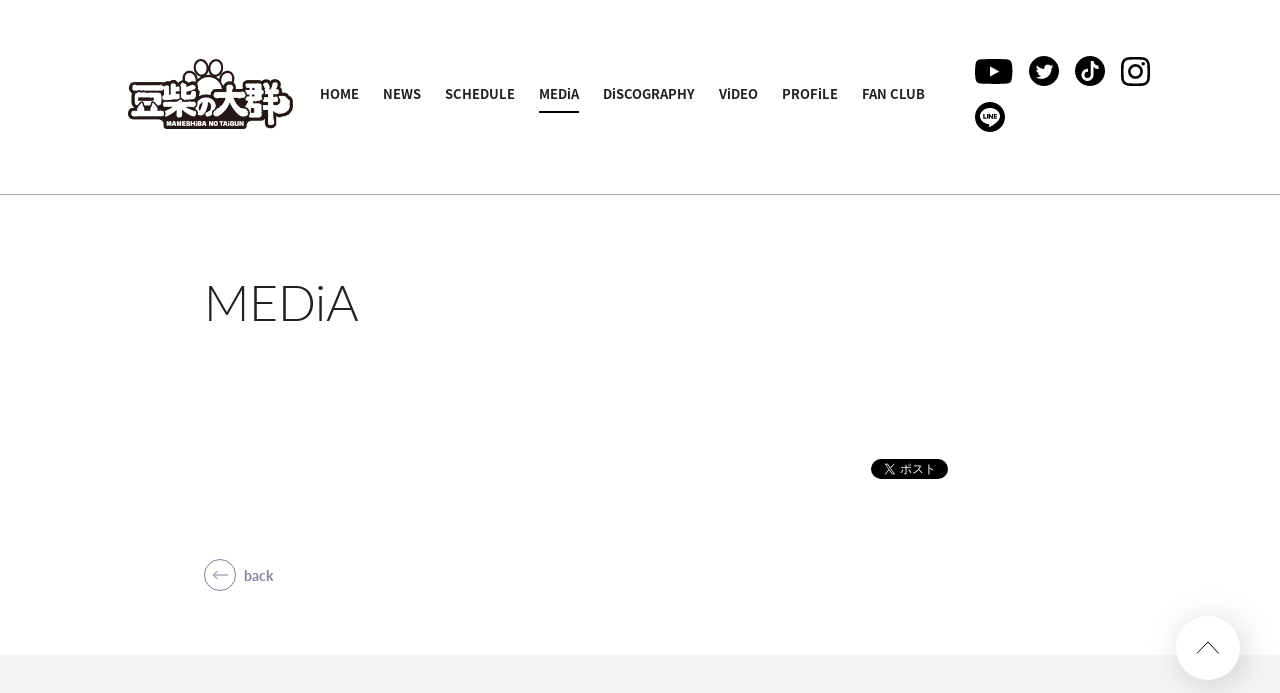

--- FILE ---
content_type: text/html; charset=UTF-8
request_url: https://mameshiba-no-taigun.jp/media/detail.php?id=1095744
body_size: 13160
content:
<!DOCTYPE html>
<html lang="ja">
<head prefix="og: http://ogp.me/ns# fb: http://ogp.me/ns/fb# website: http://ogp.me/ns/website#">
<meta charset="utf-8">
<link rel="icon" href="/favicon.ico">
<link rel="apple-touch-icon" size="180x180" href="/apple-touch-icon.png">
<title> - MEDiA | 豆柴の大群 オフィシャルサイト</title>

<meta name="viewport" content="width=device-width, initial-scale=1">
<meta name="description" content="TBS系バラエティ「水曜日のダウンタウン」の企画「MONSTER IDOL」から誕生し、アイカ・ザ・スパイ、ナオ・オブ・ナオ、レオナエンパイア、モモチ・ンゲール、ハナエモンスターからなるWACK所属の5人組アイドルグループ。">
<meta name="keywords" content="">
<meta property="og:title" content=" - MEDiA | 豆柴の大群 オフィシャルサイト">
<meta property="og:type" content="website">
<meta property="og:image" content="http://mameshiba-no-taigun.jp/sns.png" />
<meta property="og:description" content="TBS系バラエティ「水曜日のダウンタウン」の企画「MONSTER IDOL」から誕生し、アイカ・ザ・スパイ、ナオ・オブ・ナオ、レオナエンパイア、モモチ・ンゲール、ハナエモンスターからなるWACK所属の5人組アイドルグループ。">
<meta property="og:url" content="http://mameshiba-no-taigun.jp/media/detail.php?id=1095744" />
<meta property="og:site_name" content=" - MEDiA | 豆柴の大群 オフィシャルサイト" />
<meta name="twitter:card" content="summary_large_image">
<meta name="twitter:site" content="">
<meta http-equiv="x-ua-compatible" content="ie=edge">
<meta name="format-detection" content="telephone=no">
<!-- Google Tag Manager -->
<script>(function(w,d,s,l,i){w[l]=w[l]||[];w[l].push({'gtm.start':
new Date().getTime(),event:'gtm.js'});var f=d.getElementsByTagName(s)[0],
j=d.createElement(s),dl=l!='dataLayer'?'&l='+l:'';j.async=true;j.src=
'https://www.googletagmanager.com/gtm.js?id='+i+dl;f.parentNode.insertBefore(j,f);
})(window,document,'script','dataLayer','GTM-MWRGT8N');</script>
<!-- End Google Tag Manager --><link rel="canonical" href="https://mameshiba-no-taigun.jp/media/detail.php?id=1095744">
<script>
  (function(d) {
    var config = {
      kitId: 'rcv6geh',
      scriptTimeout: 3000,
      async: true
    },
    h=d.documentElement,t=setTimeout(function(){h.className=h.className.replace(/\bwf-loading\b/g,"")+" wf-inactive";},config.scriptTimeout),tk=d.createElement("script"),f=false,s=d.getElementsByTagName("script")[0],a;h.className+=" wf-loading";tk.src='https://use.typekit.net/'+config.kitId+'.js';tk.async=true;tk.onload=tk.onreadystatechange=function(){a=this.readyState;if(f||a&&a!="complete"&&a!="loaded")return;f=true;clearTimeout(t);try{Typekit.load(config)}catch(e){}};s.parentNode.insertBefore(tk,s)
  })(document);
</script>

<link rel="stylesheet" href="/assets/css/style.min.css?1735178127" type="text/css">
<script type="text/javascript">
var jsSiterootpass = '/';
var jsNewsWeekType = 'en';
var loadingType = '2';
</script>
<script src="/assets/js/jquery-3.4.1.min.js" defer></script>
<script src="/assets/js/libs/slick.min.js" defer></script>
<script src="/assets/js/libs/rellax.min.js" defer></script>
<script src="/assets/js/libs/fitie.min.js" defer></script>
<script src="/assets/js/libs/lazysizes.min.js" defer></script>
<!-- BEGIN avex common footer -->
<script src="https://avex.jp/avexcopy/copy.js" defer></script>
<!-- END avex common footer -->
</head>
<body>
<!-- Google Tag Manager (noscript) -->
<noscript><iframe src="https://www.googletagmanager.com/ns.html?id=GTM-MWRGT8N"
height="0" width="0" style="display:none;visibility:hidden"></iframe></noscript>
<!-- End Google Tag Manager (noscript) --><div class="loadingBg js-loadingBg"></div>
<ul class="loadingConts js-loadingWrap">
<li class="loadingConts__gauge">
<div class="loadingConts__gaugeBar js-loadingGauge"></div>
</li><!-- /.loadingConts__gauge -->
<li class="loadingConts__logo">
<div class="loadingConts__logoImg js-loadingLogo"></div>
</li><!-- /.loadingConts__logo -->
<li class="loadingConts__percent"><span class="loadingConts__percentText js-loadingText">0</span>％</li>
</ul><!-- /.loadingConts --><div class="wrap" ontouchstart="">
<header class="headerWrap js-headerWrap"><div class="siteTtl js-siteTtl"><a href="/" class="siteTtl__link"><img src="/assets/img/common/logo_sitetitle.png?20250108" width="" height="" alt="" class="siteTtl__img"></a></div><nav class="acdIcon js-acdBtn"><a class="acdIcon__link"><i class="acdIcon__linkDrawer"></i><span class="acdIcon__linkText js-acdBtnText">MENU</span></a></nav><!-- /.acdIcon -->
<div class="headerNavBg js-acdBg"></div>
<div class="headerNavWrap js-acdConts">
<nav class="headerNav js-headerNav">
<ul class="headerMenu js-headerMenu">
<li class="headerMenu__list"><a href="/" class="headerMenu__link">HOME</a></li>
<li class="headerMenu__list"><a href="/news/" class="headerMenu__link">NEWS</a></li>
<li class="headerMenu__list"><a href="/live/" class="headerMenu__link">SCHEDULE</a></li>
<li class="headerMenu__list"><a href="/media/" class="headerMenu__link is--current">MEDiA</a></li>
<li class="headerMenu__list"><a href="/discography/" class="headerMenu__link">DiSCOGRAPHY</a></li>
<li class="headerMenu__list"><a href="/video/" class="headerMenu__link">ViDEO</a></li>
<li class="headerMenu__list"><a href="/profile/" class="headerMenu__link">PROFiLE</a></li>
<li class="headerMenu__list"><a href="https://subscription.app.c-rayon.com/app/mametsubu/home" class="headerMenu__link" rel="noopener noreferrer" target="_blank" >FAN CLUB</a></li>
<li class="headerMenu__list sp--only"><a href="https://avexnet.jp/contact.php
" class="headerMenu__link" rel="noopener noreferrer" target="_blank" >CONTACT</a></li>
</ul><!-- /.headerMenu --><div class="headerIcons headerIcons--lng5">
<ul class="snsLists"><li class="snsList"><a href="http://www.youtube.com/@MAMESHiBANOTAiGUN96" target="_blank" class="snsList__link"><img src="/assets/img/common/icon_sns_youtube.svg" alt="youtube" class="snsList__img"></a></li>
<li class="snsList"><a href="https://x.com/mameshiba_96" target="_blank" class="snsList__link"><img src="/assets/img/common/icon_sns_twitter.svg" alt="twitter" class="snsList__img"></a></li>
<li class="snsList"><a href="https://www.tiktok.com/@mameshibanotaigun96" target="_blank" class="snsList__link"><img src="/assets/img/common/icon_sns_tiktok.svg" alt="tiktok" class="snsList__img"></a></li>
<li class="snsList"><a href="https://www.instagram.com/mameshibanotaigun/" target="_blank" class="snsList__link"><img src="/assets/img/common/icon_sns_instagram.svg" alt="instagram" class="snsList__img"></a></li>
<li class="snsList"><a href="https://liff.line.me/1645278921-kWRPP32q/?accountId=mameshibataigun" target="_blank" class="snsList__link"><img src="/assets/img/common/icon_sns_line.svg" alt="line" class="snsList__img"></a></li>
</ul><!-- /.snsLists -->

</div><!-- /.headerIcons -->
</nav><!-- /.headerNavWrap -->
</div><!-- /.headerNavWrap -->
</header><!-- /.headerWrap --><article class="contents contents--page">
<section class="pageConts pageConts--media">
<div class="pageTitle__wrap">
<div class="pageTitle__fade js-toggleTitle">
<div class="pageTitle">MEDiA</div>
</div><!-- /.pageTitle__fade -->
</div><!-- /.pageTitle__wrap -->

    <div class="post__detailThumb"><img data-src="" src="/assets/img/common/lazyload.png" class="post__detailThumbImg lazyload"></div>
    <ul class="postDetail__data">
    <li class="postDetail__snsWrap">
  <div class="postDetail__sns"><a href="https://twitter.com/share?ref_src=twsrc%5Etfw" class="twitter-share-button" data-show-count="false">Tweet</a><script async src="https://platform.twitter.com/widgets.js" charset="utf-8"></script></div>
  <div class="postDetail__sns"><div class="line-it-button" data-lang="ja" data-type="share-a" data-ver="3" data-url="http://mameshiba-no-taigun.jp/media/detail.php?id=1095744" data-color="default" data-size="small" data-count="false" style="display: none;"></div>
  <script src="https://d.line-scdn.net/r/web/social-plugin/js/thirdparty/loader.min.js" async="async" defer="defer"></script></div>
  </li><!-- /.postDetail__snsWrap -->
  </ul><!-- /.postDetail__data -->

  <h1 class="postTitle"></h1>
  <div class="post__detailPost">
    </div><!-- /.news__detailPost-->
<div class="pageBack__Wrap"><a href="javascript:history.back();" class="arrowBtn__link arrowBtn__link--left"><i class="arrowBtn__icon"></i><span class="arrowBtn__text">back</span></a></div>      <nav class="otherPosts">
      <h2 class="otherPosts__title"><span class="otherPosts__title__ja">最新</span>MEDiA</h2>
      <ul class="infoLists infoLists--newest">
              <li class="infoList">
                  <a href="/media/detail.php?id=1113877" class="infoList__link">
                <ul class="infoList__icons">
                  <li class="infoList__icon"><span class="infoList__category">TV</span></li>
                <li class="infoList__icon">
                  <time class="infoList__time" datetime="2025-10-02 22:30">
          2025.10.02 22:30<span class="infoList__time__week">[Thu]</span>
          </time>
                </li>
                </ul><!-- /.infoList__icons -->
        <p class="infoList__text">10/2(木)刺激ストロングチャンネル （スカパー！609ch）「ふるさと、召し上がれ。」出演決定！</p>
                  </a><!-- /.infoList__link -->
                </li><!-- /.infoList -->
                <li class="infoList">
                  <a href="/media/detail.php?id=1111569" class="infoList__link">
                <ul class="infoList__icons">
                  <li class="infoList__icon"><span class="infoList__category">RADiO</span></li>
                <li class="infoList__icon">
                  <time class="infoList__time" datetime="2025-04-29">
          2025.04.29<span class="infoList__time__week">[Tue]</span>
          </time>
                </li>
                </ul><!-- /.infoList__icons -->
        <p class="infoList__text">ラジオ bayfm「78musi－curate」レギュラー出演決定‼︎</p>
                  </a><!-- /.infoList__link -->
                </li><!-- /.infoList -->
              </ul><!-- /.infoLists -->
      </nav><!-- /.otherPosts -->
    
</section><!-- /.pageConts -->
</article><!-- /.contents -->

<div class="toTop js-toTop"><img src="/assets/img/common/btn_totop.svg" class="toTop__btn" width="64" height="64" alt="to top"></div>
<footer class="footer__wrap js-footerWrap">
<div class="footerLogo"><a href="/" class="footerLogo__link"><img src="/assets/img/common/logo_sitetitle.png?20250108" width="" height="" alt="豆柴の大群 オフィシャルサイト" class="footerLogo__img"></a></div>
<nav class="footerLinks">
<ul class="footerNav">
<li class="footerNav__list"><a href="/" class="footerNav__link">HOME</a></li>
<li class="footerNav__list"><a href="/news/" class="footerNav__link">NEWS</a></li>
<li class="footerNav__list"><a href="/live/" class="footerNav__link">SCHEDULE</a></li>
<li class="footerNav__list"><a href="/media/" class="footerNav__link">MEDiA</a></li>
<li class="footerNav__list"><a href="/discography/" class="footerNav__link">DiSCOGRAPHY</a></li>
<li class="footerNav__list"><a href="/video/" class="footerNav__link">ViDEO</a></li>
<li class="footerNav__list"><a href="/profile/" class="footerNav__link">PROFiLE</a></li>
<li class="footerNav__list"><a href="https://subscription.app.c-rayon.com/app/mametsubu/home" class="footerNav__link" rel="noopener noreferrer" target="_blank">FAN CLUB</a></li>
</ul><!-- /.footerNav -->
<div class="footer__contact"><a href="https://avexnet.jp/contact.php
" class="footer__contactLink" rel="noopener noreferrer" target="_blank" >CONTACT</a></div>
<ul class="snsLists"><li class="snsList"><a href="http://www.youtube.com/@MAMESHiBANOTAiGUN96" target="_blank" class="snsList__link"><img src="/assets/img/common/icon_sns_youtube-white.svg" alt="youtube" class="snsList__img"></a></li>
<li class="snsList"><a href="https://x.com/mameshiba_96" target="_blank" class="snsList__link"><img src="/assets/img/common/icon_sns_twitter-white.svg" alt="twitter" class="snsList__img"></a></li>
<li class="snsList"><a href="https://www.tiktok.com/@mameshibanotaigun96" target="_blank" class="snsList__link"><img src="/assets/img/common/icon_sns_tiktok-white.svg" alt="tiktok" class="snsList__img"></a></li>
<li class="snsList"><a href="https://www.instagram.com/mameshibanotaigun/" target="_blank" class="snsList__link"><img src="/assets/img/common/icon_sns_instagram-white.svg" alt="instagram" class="snsList__img"></a></li>
<li class="snsList"><a href="https://liff.line.me/1645278921-kWRPP32q/?accountId=mameshibataigun" target="_blank" class="snsList__link"><img src="/assets/img/common/icon_sns_line-white.svg" alt="line" class="snsList__img"></a></li>
</ul><!-- /.snsLists -->
</nav><!-- /.footerLinks -->
<!-- BEGIN avex共通フッター -->
<div id="acommoncopy" data-color="black" data-wovn="0" data-general="0"></div>
<!-- END avex共通フッター -->
</footer><!-- /.footer__wrap -->
</div><!-- /.wrap -->
<script src="/assets/js/script.min.js?1735178127" defer></script></body>
</html>


--- FILE ---
content_type: image/svg+xml
request_url: https://mameshiba-no-taigun.jp/assets/img/loading/logo_loading-bg.svg
body_size: 5170
content:
<svg id="_レイヤー_1" xmlns="http://www.w3.org/2000/svg" width="139" height="59"><defs><style>.cls-1{fill:#231815}</style></defs><g opacity=".2"><path d="M139 38.4c0-.2 0-.4-.1-.6v-1.3c0-1.7-.4-3-1.3-4.1-.4-.5-.9-.8-1.5-.9l-.6-.6c-.2-.4-.4-.7-.7-.9-.2-.3-.6-.6-1-.8-.5-.5-1.1-.7-1.8-.7h-.4c-.2 0-.4 0-.6.1-.2 0-.4-.2-.6-.2h-.6c-.2 0 0 0 0 0v-.7c0-.3 0 0 0 0 0-1.4-.3-2.5-1.1-3.3-.1-.2-.3-.3-.5-.5.3-.9.4-1.6.4-2.3 0-2.5-2.2-4.2-5.1-4.2s-2.8.6-3.6 1.8c-.1-.2-.3-.3-.4-.5-.8-.8-1.9-1.2-3.1-1.2s-2.8.5-3.7 1.4c-.8-.4-1.7-.6-2.9-.6h-9.3c-2.4 0-4.1 1.8-4.1 4.4 0 .7.1 1.4.4 1.9-.3.2-.5.5-.7.8h-5.4v-1.7c0-1.5-.7-2.7-1.8-3.6 0-.1.1-.3.2-.4.7-1.8.7-3.7.2-5.4-.6-1.8-1.9-3.2-3.5-3.8-.6-.2-1.2-.3-1.9-.3-2.8 0-5.5 2.1-6.6 5.2-.2.6-.4 1.2-.5 1.9-.8-.8-1.8-1.5-2.8-2 1.4-.1 2.8-.8 3.9-1.9 1.1-1.1 1.9-2.7 2.2-4.4.3-1.9 0-3.8-.8-5.3C78.4 2 76.9.9 75.2.6h-.9c-1.6 0-3.1.7-4.3 1.9-1 1.1-1.8 2.5-2.1 4-.3-1.6-1.1-3-2.2-4.1C64.5 1.2 63 .5 61.4.5h-.9c-1.7.3-3.2 1.4-4.1 3.1-.8 1.6-1.1 3.4-.8 5.3.3 1.7 1.1 3.3 2.2 4.4 1.1 1.1 2.5 1.8 4 1.9-1.1.6-2.1 1.3-3 2.1 0-.7-.2-1.3-.5-1.9-1.1-3.1-3.8-5.2-6.6-5.2s-1.3.1-1.9.3c-1.6.6-2.9 2-3.5 3.8-.4 1.2-.5 2.5-.3 3.9-.3 0-.7.1-.9.4h-.4c-.6.2-1.2.6-1.5 1.1-.3.2-.6.6-.8.9-.2-.5-.6-.9-1-1.1h-.1c-.2-.3-.4-.5-.7-.7-.4-.3-1-.5-1.5-.5h-.9c-.4 0-.8 0-1.1.3-.3 0-.6.1-.9.3-.2 0-.4.2-.5.3-.3 0-.5.2-.7.4-.4-.2-.9-.3-1.3-.3s-1.2.2-1.7.6h-.2c-.5 0-1.1.2-1.5.5-.5-.2-1.1-.3-1.8-.3H5.3c-2.6 0-4.5 2-4.5 4.8 0 2 1 3.7 2.6 4.4-.3.7-.5 1.6-.5 2.6v4.6c0 2.4.9 4.1 2.6 5h-1c-2.6 0-4.5 2.1-4.5 4.9 0 2.9 1.9 4.9 4.5 4.9H26c2.2 0 4 1.8 4 3.9v1.5c0 1.4 1.2 2.6 2.6 2.6h64.8c1.4 0 2.6-1.2 2.6-2.6v-.3c0-2.2 1.8-4 4-4h5.7c2.5 0 4.6.3 5.6-1.9v3.8c0 2.7 2 4.5 4.8 4.5s4.8-1.8 4.8-4.4v-5.8c.3.2.6.3.8.5.4.3.9.4 1.4.4s.5 0 .7-.1h.2c.4 0 .8-.1 1.2-.3.6 0 1.2-.3 1.6-.4h.2c.8 0 1.9-.2 2.9-.9.5 0 .9-.2 1.3-.5s.6-.6.8-1.1c.2-.1.4-.3.6-.5.7-.6 1.1-1.3 1.4-1.9.2-.3.3-.7.3-1 .3-.5.5-1.1.6-1.7v-.8c0-.5.1-1 0-1.5l.1-.4zM67.1 11.8c.3-.6.5-1.2.7-1.8.2.7.4 1.3.7 1.9.4.7.9 1.3 1.4 1.8-.7-.1-1.4-.2-2.1-.2s-1.5 0-2.2.2c.6-.5 1.1-1.1 1.5-1.9z" fill="#fff"/><ellipse class="cls-1" cx="73.82" cy="7.64" rx="5.6" ry="4.4" transform="rotate(-80 73.815 7.643)"/><ellipse class="cls-1" cx="61.68" cy="7.57" rx="4.4" ry="5.6" transform="rotate(-10 61.704 7.587)"/><path class="cls-1" d="M88.8 32.8h1.5c.8 0 2.1-.3 2.8.2.3.2.4.5.7.6v-.5c0-.2.2-.2.4-.2 0 0 .1.2.2.3v-.1s1.2-.4 1.3-.4h1.1c.9 0 1.7-.6 2-1.5.3-1 0-2-.6-2.9h-.4s.2 0 .2-.1V28c-.1-.2-.2-.5-.3-.7.1.2 0 .4-.2.5s-.4-.2-.4-.4c0 .1-.2.2-.4.2s-.2-.2-.2-.3l-.3.3h-.1v-.3c-.2 1-1.3.7-2 .7h-6v-1.5c0-.6.2-1.1.6-1.6.1-.1.3-.2.3-.4s0-.4-.3-.4v-.3h-.3l.4-.4c-.1-.2-.3-.3-.5-.2v-1c0 .3-.4.6-.7.4v-.7l-.5.2c.1-.2.2-.5.2-.8-.3.8-1.2.2-1.8.2-1.4 0-2.5.8-2.5 2v4.3h-8.8c-1.1 0-2 1-2 2.5 0 .7.2 1.6.8 2.1.6.5 1.4 0 1.9 1 0-.2 0-.3.1-.4s.4 0 .4.1c0-.1.3 0 .3 0 0-.4 5.9-.3 6.6-.3-.5 1.6-1.1 3.3-2.1 4.7s-2 2.7-3.4 2.5c.2 0 .5.2.6.3h-.2c0 .1.1.2.1.3h-.4c.1.3 0 .7-.3.9-.2-.4-.7-.5-1.1-.3v.5c-.2-.2-.5-.4-.7-.7.2.4 0 .9-.2 1.3-.4.7-1.3 1-1.8 1.5-.5.4-.8 1.1-.8 1.8 0 1.4 1.2 2.7 2.6 2.7s4.3-1.8 6.5-4.2c2.1-2.3 3.7-4.8 4.8-7.8.4 1 .8 1.9 1.3 2.8 1.4 2.7 3.5 5.2 5.7 7.2 1 .9 2.1 1.6 3.4 1.9.7.2 1.5.1 2.3 0s1.2-.3 2-.4c-.2-.2-.3-.4-.4-.6.1 0 .3.2.4.2-.1 0-.1-.2-.1-.2s.1-.2.2-.2c.2-.2.5-.3.8-.4 0 0-.2-.1-.3-.1-.2-.5.6-.9.4-1.4 0 .2-.2.3-.4.3s-.4-.1-.6-.2c.4 0 .6-.5.5-.9v.2h-.2c.3-.2.3-.7 0-.9 0 .2-.2.3-.4.2s-.3-.2-.4-.3-.2-.3-.4-.3c.2 0 .4-.1.5-.3s0-.4-.1-.6c0 .2-.3.2-.5.2-.4-.1-.6-.3-1-.4s-1.2-.1-1.8-.2c-.7 0-1.3-.3-1.9-.6-1.5-.8-2.7-2.4-3.7-3.7s-.9-1.4-1.3-2.2-.4-.8-.5-1.2-.4-1.2-.5-1.2l-.1-.2zm-39.7-9.2v-1.5c0-1.1-1-1.3-1.8-1.5-.3 0-.5-.3-.7-.6 0 .2-.2.4-.3.5.2-.2 0-.4 0-.6s-.3-.4-.2-.6c0 .4-.2.7-.4 1.1 0 0 0 .2-.2.2s-.1-.2 0-.2c-.4 0-.7.5-.6.8-.2-.1-.4-.4-.4-.6-.1.5-.2 1-.2 1.5H44c.1 0 .2.4.2.6H44c.8.3.6 1.5.6 2.2v5.9c0 .8 0 1.8.6 2.4s1.9.5 2 1.7c0-.3.3-.6.5-.8 0 .2.1.4.3.6 0-.2.1-.3.3-.3s.3.2.3.4c.2-.5.5-.9 1-1-.2.2-.2.5 0 .7 0-.2.3-.2.5-.2.6 0 .8-.2 1.4-.2s1 .1 1.5 0c.8 0 1.8-.1 2.6-.5 1-.5 1.4-1.7 1.6-2.7s0-1 0-1.6.3-1.5.2-1.5-.2.2-.3.2 0-.2 0-.3c0 0 0 .1-.2 0s0-.1-.1-.2c0-.2-.1-.5-.2-.7-.3.6-.9.2-1.4.2-1.2 0-2 .5-2 1.5 0 1.5-.2 1.5-2.6 1.5s-1.5-.1-1.5-.9v-1.4c0-.1 3.4-.9 3.7-1s1-.3 1.5-.5.4-.1.6-.3.2-.4.5-.5c.2 0 .3.1.5.1.3 0 .5-.3.7-.3l-.3-.4h.6c0-.2-.2-.3-.3-.3v-.2s.1 0 .2-.1c.2-.1.4-.3.5-.5 0 .1-.2.1-.4 0 0 0-.2 0-.3-.1s-.1-.2 0-.3.2-.2.2 0c-.2 0-.3-.2-.3-.3s.1-.3.3-.4c-.9.1-1.3-.9-2.3-.9-.5 0-.8 0-1.4.4-.9.5-2.8 1.2-4 1.6v-.1zm-19.6 20s0 .2-.2.2l-.2-.2c0 .1-.1.3-.2.4-.1-.2-.3-.4-.4-.6v.3c0 .1-.1.2-.2.3l-.6.3c.1 0 .2-.2.3-.4v-.5c-.1.1-.2.2-.3.4l-.2-.8c-.3.7-1 .7-1.7.7h-1.2v-.3c0-.3.1-.6.1-.9 0-.4 0-.8-.2-1.1 0 0-.1.2-.2.2-.2-1-.6-1.9-1.3-2.6 0 0-.1.2-.2.3 0-.2 0-.3-.1-.5-.3-.4-.6-.8-.9-1.1s-.8-.6-1.3-.6c-.2.5-.3 1.1-.4 1.6-.2.7-.6 1.3-1 1.9-.3.6-.5 2.1-.3 3h-5.4c.2-.9 0-2.4-.3-3-.4-.6-.8-1.2-1-1.9-.1-.5-.2-1.1-.4-1.6-.5 0-.9.3-1.3.6s-.6.7-.9 1.1c-.1.1-.2.3-.1.5 0 0-.1-.2-.2-.3-.6.7-1.1 1.7-1.3 2.6l-.2-.2c-.3.3-.2.7-.2 1.1 0 .3 0 .6.1.9v.3H4.3c-1.2 0-1.9.9-1.9 2.3s.7 2.3 1.9 2.3c.4 0 .9 0 1 .6 0-.2.1-.4.2-.6v.2c.2-.1.3-.2.4-.2s.2.1.2.3c0 0 .1 0 .2-.1.1 0 .2.2.3.3.1-.2.3-.3.4-.5h.6c.3 0 .5-.2.8-.2.2 0 .4 0 .7.1h19.1c1.2 0 1.9-.9 1.9-2.3s-.5-1.4-.8-2.2l.2-.1z"/><path class="cls-1" d="M7.8 39c.2-.3.4-.6.7-.9.1-.1.2-.2.4-.3.3-.4.6-.8 1-1.1.6-.5 1.3-.9 2-.9h.1c.5 0 1 .3 1.2.7.2.5.3 1 .4 1.4v.5c0 .2.2.5.3.7h4.8c.1-.3.3-.5.3-.7v-.5c0-.4.1-.9.4-1.4.2-.5.7-.7 1.2-.7h.1c.7 0 1.4.4 2 .9.4.4.7.8 1 1.1.1 0 .3.2.4.3.3.3.5.6.7 1h.2c2 0 3-1 3-3v-4.6c0-2-1-3-3-3h-7.8c-.5 0-.9.1-1.4.2-.2 0-1.4-.3-1.3-.4l-.4.4c0-.3-.3-.5-.6-.6s-.6-.1-.8-.4c.3.3.5.7.6 1.1-.2-.1-.4-.3-.5-.5-.1 0-.2.2-.4.3 0 0-.1-.1 0-.2-.2.1-.5.3-.7.4v-.5c-.4.2-.9.4-1.3.5V28c-.2.2-.4.4-.6.5 0-.3-.1-.7-.3-1-.5.4-1 .8-1.5 1.1-.4.2-.9.2-1.3.5-.7.6-.9 1.5-.9 2.4v4.6c0 1.7.7 2.7 2.1 3l-.1-.1zm.8-6.3c0-.3.1-.5.5-.5h8.3c.3 0 .9-.1 1.1.2.1.2.2.4.3.5v-.3.2s.2-.2.3-.2h.2c.1 0 .2-.1.4-.2 0 .2 0 .4.2.4 0-.1 0-.2.1-.3 0 0 .2 0 .3-.1.4 0 1.2-.5 1.2.3v2c0 .3-.1.4-.5.4H8.9c-.4 0-.5-.1-.5-.4v-2h.2zm21.9-8.9c0-.2.1-.5 0-.8-.2.3-.5.5-.9.5l.4-.9c-.2 0-.4.1-.7 0 0-.2.2-.3.2-.5-.7.3-1.4.4-2.1.3.2 0 .5-.2.6-.4 0-.2.1-.4.1-.6-.3.2-.6.4-.9.5v-.6c-.4 1-1.6.8-2.4.8H10.4c-1.1 0-2.4.2-3.4-.1-.4-.1-.8-.4-1.2-.6 0 .1-.2.3-.3.4-.2-.2-.5-.4-.8-.4 0 .2 0 .4-.2.6-.2.1-.4.2-.6.1v.4s-.2-.1-.3-.2c.4.5 0 1.4 0 2 0 1.4.7 2.2 1.9 2.2h2.8c.1 0 .2-.2.3-.2.2-.2.5-.3.8-.3h.3c.3 0 .5.2.7.4h1.5c.2-.2.6-.3.9-.3s.6.1.9.3h14.6c1 0 2-1.2 2.3-2.1 0-.2.1-.4.2-.6h-.3v.1z"/><path class="cls-1" d="M43.3 30.7v-1.1c-.3-.2-.7-.3-1.1-.3s-.4 0-1.3.2h-.6v-2.1h2.3c.3 0 .6 0 .8-.3v-3.3c-.2-.1-.3-.3-.4-.4h-.1c-.2 0-.3-.2-.3-.4-.1.2-.3.3-.4.5 0 0-.1.1-.2 0V23c0 .2-.2.3-.3.4-.4.2-1-.2-1.3 0V22c-.2-.5-.6-1.1-1-1.4 0 .1 0 .2-.1.3l-.2-.2c-.1.1-.2.2-.4.3-.2-.2-.3-.4-.4-.7 0 .1-.1.3-.2.4h-.2c0-.3-.2-.5-.3-.7 0 1-1.5.8-1.5 2v7.9c-.6 0-.7 0-1.4.1v-6.3c0-.9-.9-1.6-2.1-1.6s-2.1.7-2.1 1.6v6.6c-1 .2-1.5.9-1.5 2s.7 2.2 2 2.2c1.5 0 3-.2 4.5-.3 1 0 2-.1 3-.3.9-.2 1.7-.1 2.3.6 0-.3-.2-.7 0-1 .2.1.4.3.5.4 0 0 .2-.2.3-.2v.4c.2 0 .4-.2.6-.4v.2c0-.1.2-.2.3-.3.4-.2.8-.5 1.1-.9-.3-.8-.3-1.6-.3-2zm13.9 14.1v-.5h-.4v-.4c-.2.2-.4.3-.6.3h-.1v-.9c-.6.5-1.1.3-1.7 0-.7-.3-1.5-.6-2.2-.9-1.3-.6-2.6-1.2-3.9-2 .3.2 1.4 0 1.8 0 .8 0 1.9-.4 2.5.4.1 0 .2 0 .2-.2v-.3c.1 0 .2.2.3.3h.3c.2-.2.6-.3.9-.2.3.1.5.4.7.5h.7-.3c0-.1 0-.2.1-.3.8-.7 1.5-1 1.5-2.2s0-.3.1-.4c0 0-.3-.4-.4-.3 0 0 .2-.1.3-.1-.1 0-.3-.2-.4-.3.1-.1.2-.3.2-.5h-.9c.2-.1.3-.3.3-.6-.4.2-.9.4-1.3.4 0 0 .1-.2.1-.3v-.6c-.4.3-.9.6-1.3.9 0 0-.1-.2 0-.4-.2 0-.3.2-.5.3-.1-.2-.2-.4-.2-.7-.3.3-.7.5-1.1.7v-1h-.1c-.7 1.2-2.6.8-3.7.8h-2.6v-.8c0-.2 0-.4-.1-.6-.3-.1-.7-.4-1-.7-.4.4-.8.6-1 .8-.2.3-.5.5-.9.5 0 0-.2 0-.2.1h-.4c-.1.1-.2.2-.4.3-.2 0-.3.1-.5.1v.2h-9.9c-.9 0-1.6.9-1.6 2.1s.7 2.1 1.6 2.1h7c-1.5 1.1-4.6 2.7-6.7 3.4h-.3c.3.5.6 1.1.6 2s-.3 1.9-.8 2.5h.6c1.7 0 6.4-2.8 9.5-5.6v4.6c0 1.1.9 1.8 2.3 1.8s2.3-.7 2.3-1.8v-4.9c2.7 2.4 5 4 7.9 5.3.9.4 1.2.5 1.7.5s1.2-.2 1.6-.7c.2-.2.4-.6.5-.9.1-.4 0-.7 0-1.1 0-.2.2-.4.4-.4.1-.2-.1-.5-.4-.4l-.1.1z"/><path class="cls-1" d="M70.6 45.7c0-1 .4-2 1.2-2.7.3-.3.6-.5.9-.6.3-.2.6-.4.8-.6-.2-.6 0-1.2.5-1.5 0-4.5-3.4-7.6-8.1-7.6s-3.8.5-5.3 1.6c-.9.6-1.6 1.4-2.2 2.2v.4c.1.2.2.4.2.6v.7c0 .1 0 .3-.1.4 0 1.4-.8 2-1.4 2.6 0 .2-.1.4-.3.6v.6c.1.1.3.3.3.4h.1c.3.1.6.4.7.7.2.2.4.4.5.7 0 0 .2.2.2.3.3.5.3 1.1 0 1.6 0 .1-.1.2-.2.3v.2c.7.7 1.6 1.2 2.6 1.2 1.6 0 3-1 4-3.1 1.2-2.3 1.9-4.5 2.4-8.2.7.3 1.1.5 1.5 1 .7.7 1 1.7 1 3 0 2.3-1 3.6-3.4 4.5-.4.1-.5.2-.7.3-.5.3-.8.8-.8 1.4 0 1.2.7 2 1.8 2s.6 0 1.1-.2c1-.3 1.8-.7 2.6-1.3-.1-.4-.2-.8-.2-1.2l.3-.3zM61 42.5c-.5 1-.7 1.1-.7 1.1-.2 0-.6-.8-.6-2.2 0-1.9.8-3.6 2.2-4.6.3-.2.6-.4 1-.5-.4 2.3-1 4.5-1.9 6.3v-.1zm19.6-20.2c.5-2 2.5-3.5 5-3.5s1.2 0 1.7.2v-.2c1.1-2.9 0-6-2.3-6.8s-5 .8-6.1 3.8c-1 2.6-.2 5.4 1.6 6.5h.1zm-22-1.2v1c0 .2.1.5.2.7.1.3.2.6.2 1 0 .3 0 .7-.1 1v.7c1 .4 1.6 1.4 1.6 2.5 0 .6 0 1.7-.4 2.6v.7c1.8-1 3.8-1.6 6-1.6s2.6.2 3.7.6c0-2.9 2-5.1 4.6-5.1h4.8c-.7-5.6-5.5-9.8-11.3-9.8-3.9 0-7.4 2-9.5 5.1.1.2.2.4.3.7l-.1-.1zm-9.7-2.5c.3.1.6.3.8.4.4.2.7.5 1 .9h.4l.2-.1c.4-.2.9-.4 1.3-.4.5-.4 1.1-.6 1.7-.6s.8.1 1.2.3h.8c.2 0 .4 0 .5.1.2-1.1.1-2.3-.3-3.5-1.1-2.9-3.8-4.6-6.1-3.8-2.1.8-3.1 3.4-2.5 6 .4.1.7.3 1 .5v.2zm65.3 9.4c0-1.9-1.1-1.9-1.7-1.9v-2.7c0-.6 0-1.8-.5-2.1-.2 0-.3-.2-.5-.3-.1-.1-.2-.3-.1-.5 0 .1-.2.3-.4.3s-.3-.2-.2-.3c-.1.1-.3.3-.5.3s-.4-.2-.3-.4c-.2.2-.4.4-.6.5 0-.3 0-.7-.1-1-.1 1.1-1.5.8-2.3.8h-5.5c-.4 0-1.6.2-1.9-.1.1.1.1.3 0 .4-.1 0-.3 0-.3-.1v.6c0-.3-.3-.6-.7-.6.6.3.3 1.8.5 2.3.2.7.7 1.1 1.4 1.1h2.1v1.9h-3.1c-.4 0-.7.1-.9.3.1.2.2.3.3.5l.2.5s0 .1.1.2c.5.7.8 1.5.9 2.2h2.2c0 .6 0 1.4-.2 1.7H100c-.2.6-.5 1.2-1 1.6v.2c0 1.8.9 1.8 2.4 1.8-.5 1.4-1.7 3.6-2.4 4.4-.3.4-.6.7-.7.9h.4c.3 0 .6.2.8.3h.4c.5 0 1 .3 1.2.8 0 .2.2.4.2.7.1 0 .2.1.3.2.5.4.7 1 .7 1.6.2.1.3.3.4.6.2.6 0 1.2-.1 1.5v.7c0 .4-.4.8-.8.9v.4c.3.8 1.1 1 2.5 1h5.5c1 0 1.5 0 2.2-.9.3-.4.6-.7 1-1.1h-.4c.2-.6.3-1 .3-1.4-.1 0-.3.1-.4.1s-.2-.2-.1-.3c0-.1.1-.2.2-.3-.1 0-.2-.1-.3-.2 0-.1.3 0 .3-.2v-.2c0-.1-.2-.2-.3-.3.3-.2.6-.3 1-.3-1-.4-.7-1.3-.6-2.1v-2.1c0-2.1-.6-2.7-2.7-2.7h-4.6c.3-.8.5-1.5.6-2.2h.8c.4.1.7.5.9.9 0-.2 0-.6.2-.7l.2.2c.8-.3 1.1-.5 1.9-.4.9 0 1.4 0 1.9-.6.1-.1.3-.2.5-.2s.3.2.5.1c.1 0 .1-.2 0-.3 0-.1-.1-.2-.2-.3h.4V33c0-.1.3 0 .4 0-.1-.2-.3-.4-.5-.5-.1 0-.3-.2-.3-.4h.3c-.2 0-.4-.1-.4-.3 0-.1.1-1.9 0-1.9.6 0 1.7 0 1.7-1.9h-.1zm-8.6 13.1c.5 0 .7.1.7.7v2.8c0 .5-.1.7-.7.7h-1.4c-.5 0-.7-.1-.7-.7v-2.8c0-.5.1-.7.7-.7h1.4zm1-10.2c0 .5-.2.7-.7.7h-1.5c0-.5 0-1.2.2-1.7h2.1v1h-.1zm0-4.8h-1.9v-1.9h1.2c.5 0 .7.2.7.7v1.2z"/><path class="cls-1" d="M136.3 40.2l-.6.3c.4-.5.7-1.2.6-1.8-.1 0-.2.1-.4.2v-.3c.2-.7.3-1.4.3-2.1 0-.9-.2-1.8-.7-2.4-.1.1-.1.3-.1.5 0 .1 0 .3-.2.3-.2-.4-.4-.7-.6-1-.4-.5-.9-1-1.4-1.4 0-.2-.1-.3-.2-.5 0 .1-.3.1-.4 0-.1-.1 0-.3 0-.4-.3 0-.6 0-.8.1 0-.2 0-.5.1-.6-.4 0-.8.2-1.2.3h-.5c-.2-.2-.4-.3-.6-.4v.3h-.1c-.2-.1-.5-.2-.8-.3 0 0-.1.2-.2.2h-1.7c.1 0 .2.1.3.2-.2 0-.4.2-.6.4 1.1 1.1 1.8 2.8 1.5 4.3h-.2c0 .2.1.3.1.5s-.1.3-.2.5c-.1 0-.2-.1-.4-.1v.7s-.1.2-.2.3l-.3-.3s-.4.6-.5.7c-.4.4-.9.5-1.4.6h-1.6c-.5 0-.9-.2-1.3-.5v-2.1h2.6c1.1 0 1.6-.7 1.6-2.1s-.6-1.2-.5-1.9h-.3V32c-.1.1-.3.2-.5.1s-.1-.4-.2-.6l-.6.6v-.7c-.2.5-.6.7-1 .8h-1v-2.5h3.2c1.1 0 1.6-.7 1.6-2.1 0-2.1-1.1-2.1-2.4-2.1.4-1 .9-2 1.2-3.1 0-.3.1-.6.1-.9s0-.4-.2-.6c0-.1-.3-.7 0-.8h-.1v-.5c0 .2-.2.3-.4.4v-.3c-.1.1-.4.2-.7.2v-.3c-.1 0-.2 0-.3.1v-.5c0 .1-.2.3-.3.4-.4.3-1.1 0-1.6.3-.4.2-.7.6-.8 1.1-.4 1.4-.8 2.9-1.5 4.4h-2c.7-.5 1.1-1 1.1-1.6s-.5-1.9-1.3-3.1c-.4-.6-.9-.9-1.6-.9-1.3 0-2.5.8-2.5 1.7s.1.7.3 1.1c.3.6.7 1.2 1 1.9.2.5.3.7.5.9h-1.1c.5.4.9 1.2.9 2.4s0 1.1-.3 1.6h2.6v2.5h-2.8c-.3 0-.5 0-.7.2 0 0 .1.2.2.3.2.5.1 1.1-.3 1.5 0 .2-.1.5-.3.6 0 .2-.2.5-.4.6.3.6.7.9 1.4.9h2.8v2.5h-4.2c0 .4.1.8.1 1.3v2.8h4.2v10.9c0 1.8 2.1 1.9 3.4 1.7.2 0 .5-.1.7-.2.6-.3 1.1-1.1 1.4-1.7h-.3c0-.2 0-.5.2-.7h-.4c.2 0 .4-.3.5-.4-1.2-.1-1-7-1-8.9.4.7 1.1 1.2 1.8 1.6l1.5.6c.5.2 1.1.6 1.6.9 0-.2.1-.4.4-.5 0 .2.3.4.5.4 0 0 0-.2-.1-.2h.7c.4 0 .9-.2 1.3-.3h.1c.8-.1 1.7-.1 2.4-.6-.2 0-.4 0-.6-.2.5.1 1.1-.4 1.6-.1 0-.2-.1-.5-.1-.7l.2-.2c.4 0 .8-.2 1.1-.5.4-.3.6-.8.9-1.2h-.5v-.1c.5-.4.9-1.1 1-1.8l.5-.2zM36 56.3c-.3 0-.5-.1-.5-.3v-2.8L35 56c0 .1-.2.2-.4.2s-.4 0-.4-.2l-.6-2.8V56c0 .2-.1.3-.4.3s-.5-.1-.5-.3v-3.4c0-.2.2-.4.4-.4h.6c.2 0 .4.2.5.4l.4 1.9.5-1.9c0-.2.3-.4.5-.4h.6c.2 0 .4.2.4.4V56c0 .2-.2.3-.5.3H36zm4.1 0c-.3 0-.6-.1-.6-.3v-.5h-1.4v.5c-.2.2-.4.3-.7.3s-.5-.2-.5-.3l.9-3.3c0-.2.3-.4.5-.4h1c.2 0 .4.2.5.4l.9 3.4c0 .2-.2.3-.5.3l-.1-.1zM38.7 53l-.4 1.6h.8l-.4-1.6zm5.7 3.3c-.3 0-.5-.1-.5-.3v-2.8l-.5 2.8c0 .1-.2.2-.4.2s-.4 0-.4-.2l-.6-2.8V56c0 .2-.1.3-.4.3s-.5-.1-.5-.3v-3.4c0-.2.2-.4.4-.4h.6c.2 0 .4.2.5.4l.4 1.9.5-1.9c0-.2.3-.4.5-.4h.6c.2 0 .4.2.4.4V56c0 .2-.2.3-.5.3h-.1zm3.9 0h-2.5c-.2 0-.4-.2-.4-.4v-3.3c0-.2.2-.4.4-.4h2.4c.2 0 .3.2.3.5s-.1.5-.3.5h-1.6v.5h1.5c.1 0 .3.2.3.4s-.1.4-.3.4h-1.5v.6h1.7c.2 0 .3.2.3.5s-.1.5-.3.5v.2zm2.5.1h-.3c-.9 0-1.5-.5-1.6-1.2 0-.2.2-.3.5-.3.8 0 .4.6 1.1.6h.2c.4 0 .5-.1.5-.2 0-.2 0-.3-.2-.3l-1.1-.4c-.6-.2-1-.6-1-1.1 0-.7.5-1.3 1.6-1.3h.3c.8 0 1.4.5 1.5 1.2 0 .2-.2.3-.5.3-.7 0-.4-.6-1-.6h-.3c-.3 0-.4 0-.4.2 0 .1 0 .2.2.3l1.1.4c.7.2.9.7.9 1.1 0 .9-.7 1.3-1.6 1.3h.1zm5.1-.1c-.3 0-.6-.2-.6-.3v-1.3h-1.4V56c0 .2-.2.3-.6.3s-.6-.2-.6-.3v-3.5c0-.2.2-.3.6-.3s.6.1.6.3v1.1h1.4v-1.1c0-.2.2-.3.6-.3s.6.1.6.3V56c0 .2-.2.3-.6.3zm4.6 0H59c-.2 0-.4-.2-.4-.4v-3.3c0-.2.2-.4.4-.4h1.5c1 0 1.5.4 1.5 1.1 0 .3 0 .6-.6.8.6.2.7.6.7.9 0 .8-.5 1.2-1.5 1.2l-.1.1zm.2-2.8c0-.2-.1-.3-.3-.3h-.7v.6h.8c.2 0 .3-.2.3-.3h-.1zm.1 1.4c0-.2 0-.3-.3-.3h-.8v.6h.7c.2 0 .3-.2.3-.3h.1zm4.7 1.4c-.3 0-.6-.1-.6-.3v-.5h-1.4v.5c-.2.2-.4.3-.7.3s-.5-.2-.5-.3l.9-3.3c0-.2.3-.4.5-.4h1c.2 0 .4.2.5.4l.9 3.4c0 .2-.2.3-.5.3l-.1-.1zM64.1 53l-.4 1.6h.8l-.4-1.6zm7.2 3.3h-.4c-.2 0-.5-.1-.6-.3l-1.1-2.2v2.3c0 .2-.1.3-.5.3s-.6-.1-.6-.3v-3.4c0-.2.2-.4.4-.4h.6c.2 0 .5.2.6.3l1 2.1v-2.2c0-.2.1-.3.5-.3s.6.1.6.3v3.4c0 .2-.2.4-.4.4h-.1zm2.7.1h-.2c-1.1 0-1.7-.9-1.7-2v-.3c0-1 .6-2 1.7-2h.2c1.1 0 1.7.9 1.7 2v.3c0 1-.6 2-1.7 2zm.6-2.3c0-.6-.2-1-.6-1h-.1c-.4 0-.6.3-.6 1v.2c0 .6.2 1 .7 1h.1c.4 0 .6-.4.6-1v-.2h-.1zm5.4-.8h-.8V56c0 .2-.2.3-.6.3s-.6-.2-.6-.3v-2.7h-.8c-.2 0-.3-.2-.3-.5s.1-.5.3-.5H80c.2 0 .3.2.3.5s-.1.5-.3.5zm3.3 3c-.3 0-.6-.1-.6-.3v-.5h-1.4v.5c-.2.2-.4.3-.7.3s-.5-.2-.5-.3l.9-3.3c0-.2.3-.4.5-.4h1c.2 0 .4.2.5.4l.9 3.4c0 .2-.2.3-.5.3l-.1-.1zM81.9 53l-.4 1.6h.8l-.4-1.6zm7.2 3.3c-.2 0-.4 0-.4-.2v-.2c-.3.2-.6.4-.9.4h-.2c-1 0-1.8-.7-1.8-2V54c0-1.1.7-1.9 1.8-1.9h.2c.8 0 1.5.5 1.6 1.3 0 .2-.2.3-.6.3s-.4 0-.5-.3c-.1-.2-.3-.4-.6-.4-.4 0-.6.3-.6 1v.2c0 .7.1 1.1.6 1.1h.1c.3 0 .6-.2.6-.5h-.5c-.1 0-.2-.2-.2-.4s.1-.4.2-.4h1.2c.2 0 .4.2.4.4v1.7c0 .1-.1.2-.4.2zm7.9 0h-.4c-.2 0-.5-.1-.6-.3l-1.1-2.2v2.3c0 .2-.1.3-.5.3s-.6-.1-.6-.3v-3.4c0-.2.2-.4.4-.4h.6c.2 0 .5.2.6.3l1 2.1v-2.2c0-.2.1-.3.5-.3s.6.1.6.3v3.4c0 .2-.2.4-.4.4H97zm-39.5 0c-.3 0-.6 0-.6-.2v-2.2c0-.1.2-.2.6-.2s.6 0 .6.2v2.2c0 .1-.2.2-.6.2z"/><circle class="cls-1" cx="57.5" cy="52.7" r=".6"/><path class="cls-1" d="M84.9 56.3c-.3 0-.6 0-.6-.2v-2.2c0-.1.2-.2.6-.2s.6 0 .6.2v2.2c0 .1-.2.2-.6.2z"/><circle class="cls-1" cx="84.9" cy="52.7" r=".6"/><path class="cls-1" d="M91.8 56.4h-.4c-1.2 0-1.5-.8-1.5-1.8v-2.1c0-.2.2-.3.6-.3s.6.1.6.3v2c0 .5 0 .9.5.9h.2c.4 0 .5-.4.5-.9v-2c0-.2.2-.3.6-.3s.6.2.6.3v2.1c0 1-.3 1.8-1.6 1.8h-.1z"/></g></svg>

--- FILE ---
content_type: image/svg+xml
request_url: https://mameshiba-no-taigun.jp/assets/img/common/icon_sns_twitter.svg
body_size: 530
content:
<svg xmlns="http://www.w3.org/2000/svg" width="30" height="30"><path d="M30 15c0 8.288-6.712 15-15 15-8.287 0-15-6.712-15-15C0 6.713 6.713 0 15 0c8.288 0 15 6.713 15 15zm-17.745 7.913c6.652 0 10.29-5.513 10.29-10.29 0-.158 0-.316-.008-.465a7.41 7.41 0 001.808-1.875 7.34 7.34 0 01-2.078.57 3.614 3.614 0 001.59-2.003 7.324 7.324 0 01-2.294.877 3.6 3.6 0 00-2.64-1.14 3.617 3.617 0 00-3.615 3.616c0 .285.03.562.097.825a10.26 10.26 0 01-7.455-3.78 3.628 3.628 0 00-.487 1.815 3.6 3.6 0 001.612 3.007 3.553 3.553 0 01-1.635-.45v.045a3.62 3.62 0 002.902 3.547 3.605 3.605 0 01-1.635.06 3.611 3.611 0 003.375 2.513 7.27 7.27 0 01-5.355 1.492 10.076 10.076 0 005.528 1.636z"/></svg>

--- FILE ---
content_type: image/svg+xml
request_url: https://avex.jp/avexcopy/img/text_sitePolicy.svg
body_size: 733
content:
<svg xmlns="http://www.w3.org/2000/svg" width="62" height="10" viewBox="0 0 62 10">
    <g fill="#FFF" opacity=".8">
        <path d="M2.981 7.942c1.716 0 2.563-1.067 2.563-2.266 0-1.056-.671-1.606-1.826-2.145l-.924-.429c-.561-.264-.847-.572-.847-1.067 0-.473.363-.902 1.034-.902s1.067.374 1.067 1.001v.319h1.298v-.396C5.346.748 4.422 0 2.97 0 1.408 0 .517.957.517 2.145c0 1.188.715 1.727 1.694 2.189l.891.418c.594.275.979.528.979 1.078 0 .583-.473.979-1.122.979-.726 0-1.199-.385-1.199-1.1v-.396H.396v.462c0 1.32.99 2.167 2.585 2.167zm5.203-.121v-7.7h-1.43v7.7h1.43zm4.719 0V1.276h2.343V.121H9.13v1.155h2.354v6.545h1.419zm7.678 0V6.666h-2.959V4.488h2.673V3.377h-2.673V1.276h2.959V.121h-4.389v7.7h4.389zm5.049 0V4.829h1.122c1.386 0 2.497-.891 2.497-2.354S28.138.121 26.752.121H24.2v7.7h1.43zm.858-4.114h-.858V1.254h.858c.803 0 1.287.473 1.287 1.221 0 .748-.484 1.232-1.287 1.232zm7.381 4.235c2.189 0 4.037-1.639 4.037-3.971C37.906 1.65 36.058 0 33.869 0s-4.037 1.65-4.037 3.971c0 2.332 1.848 3.971 4.037 3.971zm0-1.276c-1.408 0-2.552-1.122-2.552-2.695 0-1.573 1.144-2.706 2.552-2.706 1.408 0 2.552 1.133 2.552 2.706s-1.144 2.695-2.552 2.695zm9.559 1.155V6.666h-2.893V.121h-1.43v7.7h4.323zm2.387 0v-7.7h-1.43v7.7h1.43zm5.236.121c1.947 0 3.575-1.265 3.916-3.19h-1.485c-.286 1.155-1.287 1.914-2.431 1.914-1.397 0-2.552-1.122-2.552-2.695 0-1.573 1.155-2.706 2.552-2.706 1.133 0 2.145.759 2.442 1.936h1.474C54.626 1.265 52.998 0 51.051 0c-2.211 0-4.037 1.65-4.037 3.971 0 2.332 1.826 3.971 4.037 3.971zm8.272-.121V4.499L61.93.121h-1.54l-1.716 3.047L56.947.121h-1.661l2.607 4.367v3.333h1.43zM0 8.646L0 9.196 61.895 9.196 61.895 8.646z" transform="translate(0 .179)"/>
    </g>
</svg>


--- FILE ---
content_type: text/javascript
request_url: https://mameshiba-no-taigun.jp/assets/js/script.min.js?1735178127
body_size: 3996
content:
$(function(){"use strict";if("1"===loadingType)b(c),setTimeout(function(){b(c)},1e4);else{for(var s,t=$("img"),e=document.getElementsByClassName("js-loadingGauge")[0],i=document.getElementsByClassName("js-loadingLogo")[0],a=document.getElementsByClassName("js-loadingText")[0],o=0,n=0,d=0;d<t.length;d++){var r=new Image;r.onload=function(){o+=1},r.onerror=function(){o+=1},r.src=t[d].src}var l=setInterval(function(){n<=o&&(s=Math.floor(n/t.length*100),a.innerHTML=s,e.style.width=Math.floor(s)+"%",i.style.height=Math.floor(s)+"%",(n+=1)==t.length&&($("body,html").stop().animate({scrollTop:0},0),$(".js-loadingBg").addClass("is-hide"),$(".js-loadingWrap").addClass("is-hide"),clearInterval(l),c(),setTimeout(function(){$(".js-loadingBg").addClass("is-end"),$(".js-loadingWrap").addClass("is-end")},1250)))},10)}function c(){var e;$(".js-imgShow").length&&$(".js-imgShow").addClass("is--show"),m(),e=new IntersectionObserver(u,{root:null,rootMargin:"-50px 50px",threshold:0}),$(".js-toggleSecTitle").each(function(s,t){e.observe(t)}),$(".js-toggleTitle").length&&$(".js-toggleTitle").addClass("is--show")}var h,p=!1;function f(s,t,e){p=!1,s.removeClass("is--show"),t.removeClass("is--active"),e.removeClass("is--show"),$(".js-acdBtnText").text("menu"),$("body").css({overflow:""}),h=setTimeout(function(){t.removeClass("is--show")},1e3)}function u(s,t){s.forEach(function(s){s.isIntersecting&&(s.target.classList.add("is--show"),t.unobserve(s.target))})}$(".js-acdBtn").on("click",function(){var s=$(".js-acdConts"),t=$(".js-acdBg");return p?f($(this),s,t):(clearTimeout(h),s.addClass("is--show"),setTimeout(function(){s.addClass("is--active")},100),$([this,t[0]]).addClass("is--show"),$(".js-acdBtnText").text("close"),$("body").css({overflow:"hidden"}),p=!0),!1}),$(".js-acdBg").on("click",function(){f($(".js-acdBtn"),$(".js-acdConts"),$(this))}),y($(".js-headerWrap"),$(".js-siteTtl"),$(".js-headerMenu"),$(".js-headerNav")),window.addEventListener("resize",function(){y($(".js-headerWrap"),$(".js-siteTtl"),$(".js-headerMenu"),$(".js-headerNav"))}),$(".js-toTop").on("click",function(){$("body,html").stop().animate({scrollTop:0},300)}),window.onscroll=function(){var s=$(window).scrollTop(),t=$(window).innerHeight();$(".js-imgShow").length&&$(".js-imgShow").each(function(){$(this).offset().top-t<s&&$(this).addClass("is--show")});var e=$(".js-toTop"),i=767<=window.innerWidth?40:15,a=767<=window.innerWidth?128:79,o=$(".js-footerWrap").offset().top-window.innerHeight,n=s-o,d=$("#acmncopy").offset().top-window.innerHeight,r=s-d;d<=s?e.css("bottom",i+r+"px"):e.css("bottom",""),o+a-i<=s?$(".js-shopBtn").css("bottom",i+n+"px"):$(".js-shopBtn").css("bottom","")},W($(".js-postCatLists"),$(".js-postCatList"),$(".js-postCatCurrent"),25),window.addEventListener("resize",function(){W($(".js-postCatLists"),$(".js-postCatList"),$(".js-postCatCurrent"),25)}),$('a[href^="#"]').click(function(){var s,t,e,i=$(this).attr("href");return s=$("#"==i||""==i?"html":i),t=s.hasClass("js-sclSpace")?20:0,e=s.length?s.offset().top-t:0,$("body,html").stop().animate({scrollTop:e},500),!1}),$(".modalWrap, .modal__close").on("click",function(s){$(".modalWrap, .modal__close, .modal__conts").fadeOut(),$(".modal__conts").html(""),$("body").css({overflow:""}),w=!1});var m=function(){if($(".js-rellax-mv").length)new Rellax(".js-rellax-mv",{speed:-3,center:!1,wrapper:null,round:!1,vertical:!0,horizontal:!1})};$(".js-topslide").slick({autoplay:!0,autoplaySpeed:3500,speed:800,dots:!0,arrows:!0,centerMode:!0,centerPadding:"28.7%",lazyLoad:"ondemand",responsive:[{breakpoint:768,settings:{arrows:!1,centerPadding:"15.8%"}}]}),$(".js-topReleaseImg").slick({autoplay:!1,speed:1e3,arrows:!0,dots:!0,infinite:!1,slidesToShow:1,asNavFor:".js-topReleaseData",lazyLoad:"ondemand",responsive:[{breakpoint:767,settings:{arrows:!1}}]}),$(".js-topReleaseData").slick({autoplay:!1,speed:1e3,fade:!0,dots:!0,arrows:!1,infinite:!1,slidesToShow:1,asNavFor:".js-topReleaseImg",responsive:[{breakpoint:767,settings:{dots:!1}}]}),$(".js-topReleaseImg").on("beforeChange",function(s,t,a,o){$(this).find(".slick-slide").each(function(s,t){var e=$(t),i=e.attr("data-slick-index");a<o?i<=a?e.addClass("is--hide"):e.removeClass("is--hide"):o<=i?e.removeClass("is--hide"):e.addClass("is--hide")})}),$(".js-hoverBlock").hover(function(){$(this).parents(".js-hoverBlockParent").find(".js-hoverAsWrap").find(".slick-current").addClass("is--hover")},function(){$(this).parents(".js-hoverBlockParent").find(".js-hoverAsWrap").find(".slick-current").removeClass("is--hover")});var g=!0;$(".js-topVideoSlide").slick({autoplay:!1,autoplaySpeed:2500,speed:800,dots:!0,arrows:!0,centerMode:!0,centerPadding:"22%",lazyLoad:"ondemand",responsive:[{breakpoint:768,settings:{arrows:!1,centerPadding:"15.8%"}}]}).on("beforeChange",function(s,t,e,i){g=!1}).on("afterChange",function(s,t,e){g=!0}),L(240,$(".js-topGoodsList"),15,$(".js-topGoodsLists")),window.addEventListener("resize",function(){L(240,$(".js-topGoodsList"),15,$(".js-topGoodsLists"))}),$(".js-twitterWidget").length&&function s(){var t=$("iframe.twitter-timeline");var e=t.contents();0<t.length&&""!==t[0].contentWindow.document.body.innerHTML?e.find("head").append('<link href="'+jsSiterootpass+'assets/css/style.min.css" rel="stylesheet" type="text/css">'):setTimeout(function(){s()},350)}();var j=$(".js-tourMoreLists"),v=$(".js-tourMoreLoad");j.find(".js-tourChildLists:nth-child(n+4)").addClass("is--hide"),v.find("a").on("click",function(){return j.find(".js-tourChildLists.is--hide").slice(0,3).removeClass("is--hide"),0==j.find(".js-tourChildLists.is--hide").length&&v.fadeOut(),!1}),$(".js-tourOutline").click(function(){var s=$(this).next(".js-tourDetail");$(".js-tourOutline").not($(this)).removeClass("is--open"),$(".js-tourDetail").not(s).each(function(){$(this).hasClass("is--open")&&($(this).removeClass("is--open"),$(this).slideToggle(250))}),$(this).hasClass("is--open")?($(this).removeClass("is--open"),s.removeClass("is--open")):($(this).addClass("is--open"),s.addClass("is--open")),s.slideToggle(300)}),$(".js-memProfWrap").length&&$(".js-memProfWrap").each(function(){var s=$(this).find(".js-memProfData").outerHeight(!0);$(this).find(".js-memProfImg").outerHeight(!0)<s&&$(this).addClass("is--flexStart")}),$("[data-fancybox]").length&&$("[data-fancybox]").fancybox({loop:!0,infobar:!0,buttons:["close"],mobile:{clickSlide:"close"}});var C=!0;$("[data-fancybox]").on("click",function(){C||$.fancybox.destroy()}),$("body").on("click",function(){}),$(".js-subgoodsSlide").each(function(){$(this).on("init",function(s,t){1<t.slideCount&&($(this).append('<div class="slick-counter"><span class="current"></span>/<span class="total"></span></div>'),$(this).find(".current").text(t.currentSlide+1),$(this).find(".total").text(t.slideCount))}).slick({autoplay:!1,autoplaySpeed:2500,speed:500,dots:!1,arrows:!0,lazyLoad:"ondemand"}).on("beforeChange",function(s,a,o,n){C=!1,$(this).find(".current").text(n+1),$(this).find(".slick-slide").each(function(s,t){var e=$(t),i=e.attr("data-slick-index");n==a.slideCount-1&&0==o?"-1"==i?e.addClass("is-active-next"):e.removeClass("is-active-next"):0==n&&i==a.slideCount?e.addClass("is-active-next"):e.removeClass("is-active-next")})}).on("afterChange",function(s,t,e){C=!0})}),$(".js-itemMoreBtn").on("click",function(){var s=$(this).parent(".js-itemOutline").next(".js-itemDetail");767<window.innerWidth&&($(".js-itemMoreBtn").not($(this)).removeClass("is--show"),$(".js-itemMoreBtn").not($(this)).find(".js-itemMoreText").text("more"),$(".js-itemDetail").not(s).each(function(){$(this).hasClass("is--show")&&($(this).removeClass("is--show"),$(this).slideToggle(50))})),$(this).hasClass("is--show")?($(this).removeClass("is--show"),$(this).find(".js-itemMoreText").text("more"),s.removeClass("is--show")):($(this).addClass("is--show"),$(this).find(".js-itemMoreText").text("close"),s.addClass("is--show")),s.slideToggle()}),$(".js-itemDetail__close").on("click",function(){var s=$(this).parents(".js-itemDetail"),t=$(this).parents(".js-itemDetail").prev(".js-itemOutline"),e=t.find(".js-itemMoreBtn");t.removeClass("is--show"),s.removeClass("is--show"),s.slideToggle(),e.removeClass("is--show"),e.find(".js-itemMoreText").text("more")}),$(".js-goodsShop").on("click",function(s){s.stopPropagation(),s.preventDefault(),x($(this))}),$(".js-shopBtn").on("click",function(s){s.preventDefault(),s.stopPropagation(),x($(this))});var w=!1;$(".js-ajaxShop").on("click",function(s){if(s.stopPropagation(),s.preventDefault(),w)return!1;w=!0;var e=$(this),t=$(this).data("data");$.ajax({type:"POST",dataType:"json",url:"../discography/ajax.php",data:{data:t,mode:"mode=16"}}).done(function(s){if(!0===s.link){var t=window.open("","_blank");t?t.location.href=s.url:location.href=s.url,w=!1}else T(e,s.data)}).fail(function(s){console.log(s)})}),$(".js-ajaxDigital").on("click",function(s){if(s.stopPropagation(),s.preventDefault(),w)return!1;w=!0;var e=$(this),t=$(this).data("data");$.ajax({type:"POST",dataType:"json",url:"../discography/ajax.php",data:{data:t,mode:"mode=17"}}).done(function(s){if(!0===s.link){var t=window.open("","_blank");t?t.location.href=s.url:location.href=s.url,w=!1}else T(e,s.data)}).fail(function(s){console.log(s)})}),$(".js-shop, .js-digital").on("click",function(s){s.stopPropagation(),s.preventDefault(),$(".modalWrap, .modal__close").fadeIn();var t=!1;if(1==$(this).parents(".discography__list").length)var e=$(this).parents(".discography__list");else if(1==$(this).parents(".topRelease__list").length)e=$(this).parents(".topRelease__list");else{e=$(this).parents(".package__detailWrap");t=!0}if($(this).hasClass("js-shop"))if(t){var i=$(this).attr("data-modal-count");e.find(".js-shopConts").eq(i).clone(!0).appendTo(".modal__conts")}else e.find(".js-shopConts").clone(!0).appendTo(".modal__conts");else if($(this).hasClass("js-digital"))if(t){i=$(this).attr("data-modal-count");e.find(".js-digitalConts").eq(i).clone(!0).appendTo(".modal__conts")}else e.find(".js-digitalConts").clone(!0).appendTo(".modal__conts");$(".modal__conts").fadeIn(),$("body").css({overflow:"hidden"})}),$(document).on("click",".modalDetail__more",function(s){$(this).fadeOut(),$(this).next(".modalDetail__moreshopLinks").slideToggle()}),$(".js-shopLinkFire, .js-digitalLinkFire").on("click",function(s){s.stopPropagation(),s.preventDefault();var t=$(this).find("span").attr("data-url");window.open(t,"_blank")}),$(".js-shop, .js-digital, .js-shopLinkFire, .js-digitalLinkFire").on({mouseenter:function(){$(this).parents(".discography__wraplink").addClass("is--btnHover")},mouseleave:function(){$(this).parents(".discography__wraplink").removeClass("is--btnHover")}}),$(".js-notesmore").on("click",function(){var s=$(this).parent(".js-notesmoreWrap"),t=s.offset().top,e=s.find(".js-notesmoreTgt").outerHeight()+24;s.hasClass("is--show")?(s.css({"max-height":"96px"}),s.removeClass("is--show"),$(this).text("read more"),$(this).removeClass("is--show"),$(window).scrollTop()>t&&$("body, html").stop().animate({scrollTop:t},300)):(s.css({"max-height":e+"px"}),s.addClass("is--show"),$(this).text("close"),$(this).addClass("is--show"))}),$(".js-notesmoreWrap").length&&$(".js-notesmoreWrap").each(function(){var i=$(this);setTimeout(function(){var s,t,e;s=i,t=96,e=$(".js-notesmoreTgt"),s.find(e).outerHeight()<t?s.find(".js-notesmore").addClass("is--hide"):s.find(".js-notesmore").removeClass("is--hide")},3e3)}),$(".discWrap").each(function(s,t){var e=$(t),i=e.find(".package__thumbLists"),c=e.find(".js-packageThumb"),h=e.find(".js-packageImg"),a=e.find(".js-packageLink"),o=e.find(".js-packageMain"),n=0;i.each(function(s,t){var e=$(t);if((n=e.find(".package__thumbList").length)<4){var i=n-1;e.css({width:472+148*i+32*(i-1)+"px"})}}),c.slick({autoplay:!1,speed:1e3,dots:!1,arrows:!0,slidesToShow:1,asNavFor:$([a[0],o[0]]),focusOnSelect:!0,variableWidth:!0,lazyLoad:"ondemand"}).find(".slick-current").addClass("is-current"),h.slick({autoplay:!1,speed:1e3,dots:!0,arrows:!1,infinite:!1,slidesToShow:1,asNavFor:o,lazyLoad:"ondemand"}),a.slick({autoplay:!1,speed:1e3,fade:!0,dots:!0,arrows:!1,slidesToShow:1,asNavFor:$([c[0],o[0]])}),o.slick({autoplay:!1,speed:1e3,fade:!0,dots:!1,arrows:!1,draggable:!1,swipe:!1,asNavFor:$([c[0],a[0],h[0]])}),c.on("beforeChange",function(s,t,e,i,a,o){var n=o;$(this).find('.slick-slide[data-slick-index="'+n+'"]').addClass("is-active"),(2===a||1===a&&e<i)&&$(this).find(".is-current").addClass("is-out"),$(this).find(".is-current").removeClass("is-current")}),c.on("afterChange",function(){$(this).find(".is-out").removeClass("is-out"),$(this).find(".is-active").removeClass("is-active"),$(this).find(".slick-current").addClass("is-current")}),window.innerWidth<=767&&$(".package__thumbBtmLists, .package__tabLists").each(function(){for(var s=$(this).hasClass("package__thumbBtmLists")?$(this).find(".package__thumbBtmList"):$(this).find(".package__tabList"),t=0,e=.0853*window.innerWidth,i=window.innerWidth-s.eq(0).outerWidth(),a=0;a<s.length;a++)t+=s.eq(a).outerWidth()+e;$(this).css({width:t-e+i+"px"})}),e.find(".package__tabList, .package__thumbBtmList").on("click",function(){for(var s=$(this).hasClass("package__tabList")?$(this).parents(".package__tabWrap"):$(this).parents(".package__thumbBtmListsWrap"),t=$(this).hasClass("package__tabList")?$(".package__tabList"):$(".package__thumbBtmList"),e=$(this).hasClass("package__tabList")?$(this).parents(".discWrap").find(".package__thumbBtmListsWrap"):$(this).parents(".discWrap").find(".package__tabWrap"),i=$(this).hasClass("package__tabList")?$(".package__thumbBtmList"):$(".package__tabList"),a=$(this).attr("data-slick-index"),o=$(this).parents(".discWrap").find(".package__tabWrap").offset().top,n=s.find(t),d=0,r=.0853*window.innerWidth,l=0;l<a;l++)d+=n.eq(l).outerWidth()+r;s.find(t).removeClass("js-current"),$(this).addClass("js-current"),e.find(i).removeClass("js-current"),e.find(i).eq(a).addClass("js-current"),h.slick("slickGoTo",a,!1),c.slick("slickGoTo",a,!1),$(this).parents(".discWrap").find(".package__thumbBtmListsWrap").stop().animate({scrollLeft:d},300),$(this).parents(".discWrap").find(".package__tabWrap").stop().animate({scrollLeft:d},300),$(this).hasClass("package__thumbBtmList")&&$("body,html").stop().animate({scrollTop:o},500)}),h.on("beforeChange",function(s,t,e,i){for(var a=$(this).parents(".discWrap").find(".package__tabList"),o=0,n=.0853*window.innerWidth,d=0;d<i;d++)o+=a.eq(d).outerWidth()+n;a.removeClass("js-current"),a.eq(i).addClass("js-current"),$(this).parents(".discWrap").find(".package__thumbBtmList").removeClass("js-current"),$(this).parents(".discWrap").find(".package__thumbBtmList").eq(i).addClass("js-current"),$(this).parents(".discWrap").find(".package__thumbBtmListsWrap").stop().animate({scrollLeft:o},300),$(this).parents(".discWrap").find(".package__tabWrap").stop().animate({scrollLeft:o},300)}),c.on("beforeChange",function(s,t,e,i){$(this).find(".slick-slide").eq(e+1).css("opacity","0")}),c.on("afterChange",function(s,t,e){$(this).find(".slick-slide").css("opacity","")})}),$(".js-videoModal").on("click",function(s){if(!g)return!1;s.stopPropagation(),s.preventDefault(),$(".modalWrap, .modal__close").fadeIn(),$(this).parents(".js-videoParents").find(".js-videoConts").clone(!0).appendTo(".modal__conts"),$(".modal__conts").fadeIn(),$("body").css({overflow:"hidden"})});var _=!1;function k(s,t){s.removeClass("is-active"),t.hide(),_=!1}function b(s){$(".loader__icon").animate({opacity:0},{duration:200,easing:"linear",complete:function(){$(".loading").fadeOut(300,s)}})}function y(s,t,e,i){if(768<=window.innerWidth){var a=s.outerWidth(),o=t.outerWidth(),n=(a-e.outerWidth())/2,d=a-n;o<n?i.css({width:d+"px"}):i.css({width:""})}}function L(s,t,e,i){var a=window.innerWidth,o=s,n=t.length,d=o*n+e*n;a<768?i.css({width:d+"px"}):i.css({width:""})}function W(s,o,n,d){var r=window.innerWidth;r<768&&s.each(function(){for(var s=$(this).find(o),t=0,e=0;e<s.length;e++)t+=s.eq(e).outerWidth()+d;if($(this).css({width:t+"px"}),n.length){var i=$(this).find(n).offset().left,a=$(this).find(n).outerWidth();r<i+a&&$(this).parent().animate({scrollLeft:i+a},300)}})}function T(s,t){$(".modalWrap, .modal__close").fadeIn();var e=s.data("modal"),i=$("#"+e);i.find(".js-listsWrap").html(t),i.clone(!0).appendTo(".modal__conts"),$(".modal__conts").fadeIn(),$("body").css({overflow:"hidden"})}function x(s){$(".js-modalBg").fadeIn(),$(".js-modalClose").fadeIn();var t=s.attr("href"),e=$("#"+t);e.length&&e.clone(!0).appendTo(".js-modalBody"),s.hasClass("js-modalWidthfree")&&$(".js-modalBody").addClass("is-width"),$(".js-modalBody").fadeIn(),$("body").css({overflow:"hidden"})}$(".js-postSelect").each(function(){var t=$(this),s=t.children(".js-postSelectBtn"),e=t.children(".js-postSelectBody"),i=t.find(".js-postSelectClose");s.on("click",function(){if(_)k(t,e);else{t.addClass("is-active"),e.fadeIn(),_=!0;var s=11*e.find(".js-postSelectList li").outerHeight();e.find(".js-postSelectList").scrollTop(s)}}),i.on("click",function(){k(t,e)})})});

--- FILE ---
content_type: image/svg+xml
request_url: https://mameshiba-no-taigun.jp/assets/img/loading/logo_loading.svg
body_size: 8864
content:
<svg id="_レイヤー_1" xmlns="http://www.w3.org/2000/svg" width="139" height="59"><defs><style>.cls-1{fill:#231815}</style></defs><path d="M138.97 38.36c-.02-.21-.07-.42-.14-.62.06-.44.08-.88.08-1.32 0-1.65-.43-3.02-1.27-4.06-.4-.49-.94-.8-1.51-.92a8.49 8.49 0 00-.6-.6c-.16-.37-.4-.69-.7-.95-.25-.33-.58-.6-.96-.79a2.63 2.63 0 00-2.23-.72c-.21.03-.42.07-.63.12a5.29 5.29 0 00-.6-.21c-.21-.05-.43-.08-.64-.08h-.05c.02-.21.03-.43.03-.66v-.09c0-1.38-.34-2.45-1.06-3.27-.15-.17-.31-.32-.47-.45.3-.9.42-1.59.42-2.34v-.08c0-2.46-2.16-4.25-5.12-4.25-1.58 0-2.84.64-3.6 1.77-.13-.16-.26-.31-.4-.45-.81-.81-1.87-1.22-3.12-1.22-1.44 0-2.75.54-3.69 1.39-.78-.38-1.74-.58-2.91-.58h-9.32c-2.39 0-4.06 1.81-4.06 4.41v.09c0 .71.13 1.36.37 1.93-.26.23-.5.49-.7.79h-5.43v-1.71c0-1.47-.69-2.74-1.81-3.57.06-.13.11-.27.16-.4.65-1.8.71-3.71.15-5.39-.6-1.8-1.87-3.18-3.5-3.77-.6-.22-1.22-.33-1.86-.33-2.81 0-5.46 2.09-6.59 5.19a8.81 8.81 0 00-.46 1.87c-.85-.79-1.8-1.48-2.83-2.03 1.41-.11 2.77-.77 3.87-1.89 1.14-1.15 1.93-2.72 2.23-4.43.33-1.88.05-3.78-.78-5.33-.9-1.67-2.4-2.8-4.11-3.11-.31-.05-.62-.08-.94-.08-1.56 0-3.09.68-4.31 1.91-1.04 1.05-1.79 2.46-2.14 4-.34-1.57-1.1-3.01-2.16-4.07C64.36.83 62.83.15 61.27.15c-.31 0-.63.03-.94.08-1.71.3-3.21 1.43-4.11 3.11-.84 1.55-1.12 3.45-.78 5.33.3 1.71 1.09 3.28 2.23 4.43s2.55 1.81 4 1.9c-1.08.56-2.07 1.26-2.95 2.09-.08-.65-.24-1.3-.47-1.94-1.13-3.1-3.78-5.19-6.59-5.19-.64 0-1.26.11-1.86.33-1.63.59-2.91 1.97-3.5 3.77-.4 1.21-.48 2.54-.25 3.87-.02 0-.03 0-.05.01-.35 0-.68.14-.92.38-.13.01-.26.03-.38.06h-.02c-.62.15-1.19.56-1.55 1.09-.32.23-.58.55-.77.91-.03 0-.06-.01-.09-.02 0 0 0-.02-.01-.03-.24-.47-.56-.86-.97-1.14-.04-.03-.09-.06-.13-.09l-.06-.09c-.18-.27-.41-.51-.69-.7-.44-.3-.97-.47-1.51-.47h-.03c-.1 0-.21 0-.31.02h-.04c-.19-.04-.38-.07-.57-.07-.4 0-.79.09-1.13.26-.33.03-.65.12-.94.27-.19.09-.36.21-.52.34-.25.1-.49.24-.7.4-.39-.21-.86-.33-1.3-.33-.6 0-1.21.22-1.68.6h-.16c-.54 0-1.07.18-1.51.49l-.03.02c-.54-.23-1.13-.36-1.77-.36H5.33c-2.64 0-4.48 1.98-4.48 4.83v.09c0 2.04 1.01 3.66 2.56 4.4-.32.75-.51 1.6-.51 2.57v4.72c0 2.27.94 4 2.59 4.92h-.97c-2.63 0-4.53 2.05-4.53 4.89v.08c0 2.88 1.86 4.89 4.53 4.89H26c2.19 0 3.96 1.76 3.98 3.94v1.1c0 .07.02.13.02.2s-.02.14-.02.21c0 1.41 1.15 2.56 2.56 2.56h64.81c1.41 0 2.56-1.15 2.56-2.56v-.09l.03-.28h.02c0-2.21 1.78-4 3.99-4l-.02-.02c.08 0 .14.02.22.02h5.53c2.51 0 4.57.25 5.58-1.93v3.86c0 2.58 1.99 4.38 4.83 4.38s4.8-1.8 4.8-4.38V48.1c.29.15.57.31.83.49a2.583 2.583 0 002.17.32h.15c.42 0 .83-.1 1.19-.29.63-.08 1.17-.28 1.57-.44.08 0 .16-.02.24-.03.79-.09 1.88-.22 2.93-.9a2.611 2.611 0 002.11-1.6c.21-.14.4-.3.59-.47.67-.63 1.07-1.35 1.35-1.87.17-.32.28-.66.31-1.01.28-.53.47-1.12.55-1.71.04-.25.03-.51 0-.75.09-.48.12-.97.07-1.47zM67.06 11.81c.31-.57.54-1.19.69-1.83.15.67.39 1.32.71 1.91.38.7.87 1.31 1.43 1.8-.69-.11-1.4-.17-2.13-.17-.76 0-1.51.07-2.24.19.61-.51 1.14-1.15 1.54-1.9z" fill="#fff"/><ellipse class="cls-1" cx="73.87" cy="7.65" rx="5.62" ry="4.44" transform="rotate(-80 73.865 7.645)"/><ellipse class="cls-1" cx="61.66" cy="7.57" rx="4.44" ry="5.62" transform="rotate(-10 61.647 7.582)"/><path class="cls-1" d="M88.79 32.76h1.52c.81 0 2.1-.33 2.77.2.25.2.44.48.71.64-.02-.15-.04-.31.02-.45s.23-.24.37-.17c.09.05.14.15.17.25.03-.03.05-.08.06-.13 0 .05 1.22-.4 1.31-.42.42-.09.69.04 1.1.07.95.06 1.69-.63 1.96-1.5.32-1.05 0-1.98-.59-2.86-.12.06-.29.03-.38-.07.07.03.16-.04.17-.12s-.02-.16-.05-.23c-.11-.24-.22-.48-.32-.72.14.15 0 .43-.2.45s-.39-.16-.41-.37c-.05.14-.22.23-.36.19s-.24-.2-.21-.35c-.11.11-.22.23-.32.34-.03.03-.06.06-.1.05-.04 0-.06-.05-.07-.09a.653.653 0 010-.34c-.2.99-1.29.71-1.99.71h-6s-.08-1.4-.07-1.51c.04-.56.17-1.14.58-1.56.12-.13.27-.25.32-.42s-.09-.4-.26-.36c.04-.08.05-.17.04-.26-.09.02-.2 0-.27-.07.12-.15.27-.27.44-.36a.54.54 0 00-.54-.21c-.04-.32-.02-.64.04-.96.02.32-.4.58-.67.41-.06-.21-.09-.44-.07-.66l-.5.24c.12-.24.19-.5.21-.76-.29.81-1.25.18-1.79.18-1.43 0-2.51.85-2.51 2.02v4.29h-8.79c-1.14 0-1.99 1.02-1.99 2.45 0 .73.23 1.6.85 2.06s1.45.07 1.92.96c0-.16.02-.34.14-.44s.37-.04.36.12c.07-.11.28-.06.3.07-.05-.44 5.94-.31 6.6-.31-.48 1.63-1.15 3.3-2.13 4.69-.68.96-1.98 2.71-3.39 2.49.25.04.48.16.65.34-.08 0-.16 0-.24.01.07.1.11.22.13.34-.13 0-.26 0-.38.01.1.33-.02.72-.3.93-.18-.39-.74-.54-1.09-.29-.03.17-.07.33-.1.5-.24-.22-.49-.44-.73-.66.18.42.07.92-.18 1.29-.45.66-1.26.98-1.85 1.5-.5.44-.79 1.08-.79 1.75 0 1.43 1.2 2.66 2.57 2.66s4.26-1.81 6.54-4.18c2.13-2.28 3.68-4.76 4.76-7.77.38.97.81 1.93 1.31 2.85 1.43 2.67 3.46 5.22 5.72 7.24.98.87 2.12 1.6 3.4 1.87.73.15 1.55.15 2.26-.1s1.24-.33 2.01-.36c-.2-.16-.34-.38-.42-.63.12.09.27.15.43.17-.1-.02-.14-.15-.11-.25s.12-.16.21-.22c.24-.16.49-.29.76-.4a.299.299 0 00-.25-.1c-.18-.46.59-.9.42-1.37-.02.2-.24.34-.45.33s-.39-.12-.56-.23c.38-.09.63-.54.5-.91l-.03.18a.146.146 0 01-.19-.1c.3-.2.33-.71.05-.94 0 .17-.22.28-.39.25s-.3-.17-.42-.3-.23-.27-.4-.34c.2.07.42-.13.45-.34s-.05-.42-.14-.62c-.06.17-.29.24-.46.18-.36-.12-.57-.33-.98-.41-.58-.11-1.17-.11-1.76-.18-.66-.08-1.32-.27-1.9-.6-1.46-.82-2.72-2.37-3.68-3.72-.49-.69-.93-1.42-1.31-2.18-.2-.39-.38-.78-.55-1.19-.05-.12-.41-1.21-.47-1.21zm-39.7-9.12v-1.48c0-1.09-.96-1.29-1.76-1.52-.3-.09-.54-.32-.65-.61-.04.19-.16.36-.32.47.18-.15.07-.45-.08-.63s-.32-.41-.24-.63c-.06.38-.19.75-.37 1.09-.04.07-.1.15-.18.15s-.1-.17-.02-.15c-.37.06-.66.47-.58.84a.748.748 0 01-.39-.62c-.11.47-.17.96-.16 1.45l-.27-.13c.13.23.19.49.19.75l-.23-.02c.83.31.62 1.54.62 2.24v5.92c0 .82.06 1.77.65 2.4.67.71 1.91.48 2.03 1.66.08-.3.26-.57.5-.76.04.21.13.41.27.57-.05-.16.14-.32.3-.28s.27.2.3.36c.15-.47.54-.86 1.02-1-.2.15-.2.51 0 .65.09-.19.34-.22.54-.19.57.1.83-.18 1.36-.2.49-.02.97.13 1.49.09.85-.06 1.8-.11 2.58-.49.96-.5 1.38-1.7 1.57-2.71.11-.62.01-1-.08-1.58-.03-.21.29-1.51.2-1.53-.12-.02-.19.19-.31.17-.11-.02-.1-.18-.05-.29 0 .07-.1.11-.16.07s-.08-.12-.1-.19c-.06-.25-.12-.5-.19-.74-.32.61-.87.2-1.41.2-1.22 0-1.97.54-1.97 1.51-.03 1.45-.21 1.54-2.56 1.54-1.31 0-1.52-.12-1.52-.91v-1.39c0-.11 3.36-.92 3.71-1.02.5-.15 1-.31 1.49-.48.23-.08.39-.13.55-.29.18-.16.17-.44.48-.46.18-.01.34.11.52.1.27-.01.47-.32.74-.3l-.3-.38.57-.11a.452.452 0 00-.25-.18c-.05-.07-.02-.17.04-.23s.14-.09.21-.13c.2-.1.37-.27.48-.47-.06.13-.25.11-.38.07-.1-.03-.2-.06-.28-.13s-.13-.18-.1-.27.17-.15.24-.09c-.16.05-.31-.15-.29-.32s.15-.31.27-.43c-.88.14-1.34-.95-2.29-.95-.48 0-.83.09-1.43.39-.89.45-2.77 1.18-4 1.57zm-19.55 20c.03.1-.09.19-.19.15-.1-.03-.15-.14-.17-.24-.08.13-.13.27-.15.42-.14-.22-.28-.43-.42-.65.02.1 0 .21-.04.3-.05.1-.12.2-.2.27-.17.14-.38.22-.58.29.15-.05.24-.21.27-.36.03-.16 0-.31-.04-.47-.1.12-.2.24-.3.35l-.23-.84c-.33.69-1.02.73-1.69.73-.05 0-.25-.01-.49-.03v.03h-.65c.04-.1.06-.21.09-.31.06-.3.11-.6.15-.9.05-.38.06-.81-.2-1.09-.06.09-.13.17-.21.24-.2-.96-.64-1.87-1.29-2.62-.06.09-.12.17-.18.26.07-.17-.04-.34-.15-.49-.28-.38-.55-.76-.9-1.08s-.78-.55-1.25-.59c-.25.51-.25 1.1-.4 1.65-.19.7-.61 1.3-.97 1.92-.35.6-.49 2.1-.34 3.01h-5.35c.16-.91.01-2.41-.34-3.01-.36-.62-.78-1.23-.97-1.92-.15-.55-.15-1.14-.4-1.65-.47.04-.9.28-1.25.59-.35.31-.63.7-.9 1.08-.1.14-.21.32-.15.49-.06-.09-.12-.17-.18-.26a5.82 5.82 0 00-1.29 2.62c-.08-.07-.15-.15-.21-.24-.25.29-.24.71-.2 1.09.04.3.09.6.15.9.02.1.05.21.09.31H4.7c-1.2 0-1.93.88-1.93 2.28s.73 2.28 1.93 2.28c.43 0 .92.08.99.61l.18-.57.15.24c0-.12.13-.22.25-.2.12.02.21.14.19.26l.17-.14c.1.07.19.17.26.28.13-.15.26-.3.39-.46l.41.09c.05.01.1.02.15.02.29-.02.51-.24.82-.22.22.01.44.09.67.1.45.02.9 0 1.35 0h17.8c1.17 0 1.9-.88 1.9-2.28 0-.9-.55-1.41-.82-2.23z"/><path class="cls-1" d="M7.79 38.97c.2-.32.42-.63.67-.91.11-.12.24-.23.38-.3.27-.37.58-.77.98-1.13.61-.54 1.3-.86 2.01-.92h.11c.5 0 .96.28 1.18.74.24.49.32.99.39 1.38.03.18.06.35.1.49.06.24.18.48.32.74h4.78c.14-.26.26-.5.32-.74.04-.14.07-.31.1-.49.07-.4.15-.89.39-1.38.22-.45.68-.74 1.18-.74h.11c.71.06 1.41.38 2.01.92.4.36.71.76.98 1.13.14.08.27.18.38.3.27.31.51.65.72 1h.24c2.02 0 3.04-1.02 3.04-3.04V31.4c0-2.02-1.02-3.04-3.04-3.04h-7.76c-.55 0-.9.13-1.41.22-.16.03-1.42-.28-1.32-.37-.13.13-.27.25-.4.38.03-.31-.28-.54-.57-.65-.29-.1-.63-.15-.84-.38.29.28.49.66.55 1.06-.2-.14-.37-.32-.49-.54-.12.09-.24.18-.35.27-.07-.04-.12-.13-.09-.21-.24.15-.48.29-.72.44-.05-.16-.06-.33-.04-.49-.42.22-.86.38-1.32.47-.03-.27-.06-.53-.08-.8-.2.18-.39.36-.59.54-.04-.33-.13-.66-.27-.96-.47.4-.99.8-1.55 1.07-.44.22-.89.22-1.29.55-.72.59-.93 1.54-.93 2.43v4.62c0 1.69.72 2.68 2.13 2.95zm.77-6.22c0-.32.15-.47.47-.47h8.29c.33 0 .88-.12 1.08.21.1.16.15.37.3.49.03-.1.05-.21.08-.31.02.06.05.11.07.17.09-.08.19-.16.28-.24 0 .05.05.09.1.09s.1-.03.15-.06c.12-.07.24-.15.36-.22-.06.16.02.36.16.45-.02-.11.05-.23.15-.29.1-.06.21-.08.33-.11.42-.1 1.24-.5 1.24.3v2.02c-.03.32-.15.44-.47.44H9.03c-.35-.03-.47-.15-.47-.44v-2.02zm21.9-8.91c.1-.24.12-.51.07-.77-.19.28-.52.46-.86.46l.4-.85c-.21.08-.44.1-.66.06.08-.16.16-.32.22-.49-.67.25-1.4.36-2.12.3.25-.01.46-.2.58-.42.01-.02.02-.05.03-.07.09-.2.12-.43.14-.65-.28.2-.58.38-.89.52-.06-.19-.08-.38-.06-.57-.41 1.01-1.58.8-2.45.8H10.53c-1.05 0-2.43.2-3.42-.12-.41-.13-.78-.36-1.15-.59-.07.14-.17.26-.29.35-.22-.23-.52-.37-.83-.4.05.21-.03.44-.19.59-.16.14-.4.2-.6.13-.05.14-.07.29-.06.44-.1-.05-.2-.11-.29-.16.4.5-.08 1.41-.08 1.98 0 1.37.73 2.22 1.87 2.22h2.79c.11-.09.21-.17.29-.24a1.328 1.328 0 011.13-.28c.27.06.51.2.69.4.12.01.23.04.35.08.04.01.07.03.1.05h1.11c.25-.22.56-.34.87-.34s.61.11.86.32c.01 0 .03 0 .05.01h14.59c1.02 0 1.95-1.19 2.32-2.07.09-.21.14-.43.16-.65-.1.07-.25.05-.34-.04zm8.41-3.35c0 .06 0 .13.03.19.04-.08.05-.19-.03-.19z"/><path class="cls-1" d="M43.33 30.75v-1.14c-.31-.2-.7-.31-1.13-.31-.27 0-.39 0-1.31.15l-.63.06V27.3h2.27c.31 0 .58-.1.8-.25v-2.22c0-.13 0-.27.01-.42 0-.19.02-.51 0-.7-.18-.11-.33-.26-.44-.44-.04.01-.08.02-.12 0a.321.321 0 01-.25-.36c-.14.15-.27.31-.41.46-.05.05-.11.11-.17.08-.04-.02-.05-.08-.06-.13-.01-.14-.03-.28-.04-.42-.02.18-.15.34-.31.43-.37.2-.97-.17-1.27.04.02-.01-.01-1.33-.05-1.44-.16-.49-.63-1.09-1.05-1.37 0 .1-.05.21-.11.29a.375.375 0 01-.16-.17c0 .01-.01.02-.02.03-.11.12-.24.21-.39.27-.16-.2-.29-.43-.38-.67-.06.15-.12.29-.18.44-.06-.05-.15.02-.15.09a1.73 1.73 0 00-.32-.75c.06 1.02-1.47.82-1.47 1.99v7.89c-.57.06-.66.06-1.37.12v-6.26c0-.91-.92-1.57-2.12-1.57s-2.06.67-2.06 1.57v6.59c-1.01.24-1.49.91-1.49 1.97 0 1.42.72 2.24 1.97 2.24 1.5 0 3.01-.2 4.49-.34 1-.1 2.04-.13 3.02-.32.88-.17 1.67-.12 2.34.61-.08-.34-.15-.69-.06-1.02.18.15.36.29.54.44.1-.08.19-.16.29-.25.02.14.05.28.07.41.22-.09.41-.23.57-.41.03.06.04.14 0 .21.05-.13.17-.2.29-.28.37-.23.78-.53 1.12-.89-.27-.79-.27-1.58-.27-2.04z"/><path class="cls-1" d="M57.24 44.82c0-.17-.01-.33-.02-.5a.789.789 0 00-.37-.07c0-.15-.01-.3-.02-.45-.16.15-.37.26-.59.29-.04 0-.08.01-.12-.01-.04-.02-.05-.07-.06-.12-.05-.27-.07-.54-.05-.82-.55.53-1.14.33-1.71.05-.71-.35-1.47-.61-2.2-.93-1.33-.59-2.64-1.25-3.87-2.02.33.21 1.44 0 1.82 0 .82 0 1.9-.4 2.46.39.02.03.05.07.08.09.1.05.21-.07.23-.19.01-.12-.02-.24.02-.35.11.1.22.19.34.29.05.04.11.09.17.08.05 0 .09-.06.13-.1.21-.23.58-.31.87-.19.26.11.45.37.73.46.23.07.47.02.7-.04h-.25c-.05-.11.05-.23.14-.32.78-.7 1.49-1.01 1.49-2.18 0-.21-.04-.32.14-.44-.03-.04-.34-.35-.38-.31.08-.08.19-.14.3-.15a.703.703 0 01-.37-.29c.15-.11.23-.3.22-.48-.31.07-.64.05-.94-.07.16-.13.26-.35.26-.56-.41.22-.87.37-1.33.41.09-.07.15-.21.14-.33-.02-.19-.1-.41.03-.56-.43.31-.87.62-1.3.92-.09-.1-.13-.24-.09-.37-.17.09-.33.18-.5.26a.893.893 0 01-.15-.65c-.31.3-.67.54-1.06.72.03-.07.03-.16.02-.24-.03-.25-.05-.5-.08-.75-.05 0-.09-.01-.13-.01-.68 1.2-2.62.81-3.75.81h-.64c-.07.01-.14.02-.21.02h-.11c-.04 0-.08 0-.11-.01H45.5v-.76c0-.21-.04-.41-.12-.6-.33-.15-.7-.36-1.02-.7-.02-.02-.04-.05-.06-.07-.4.37-.8.63-1.04.78-.22.28-.54.46-.89.5-.08.04-.15.07-.23.11-.12.05-.24.08-.37.09-.1.11-.22.2-.36.27-.16.08-.33.13-.5.14v.23h-9.9c-.89 0-1.58.91-1.58 2.09s.66 2.06 1.58 2.06h7.01c-1.52 1.09-4.59 2.66-6.68 3.45-.1.04-.19.07-.27.09 0 .02.02.04.03.05.27.51.6 1.14.6 2.03 0 1.02-.31 1.89-.83 2.51.18.05.37.08.56.08 1.7 0 6.41-2.81 9.48-5.62v4.57c0 1.06.89 1.75 2.3 1.75s2.3-.7 2.3-1.75v-4.93c2.65 2.45 4.98 4.02 7.87 5.32.89.39 1.16.48 1.7.48.61 0 1.21-.25 1.63-.7.22-.24.43-.55.52-.87.11-.4-.07-.67-.02-1.07.03-.22.2-.43.42-.43.11-.21-.15-.5-.36-.4z"/><path class="cls-1" d="M70.56 45.67c0-1.05.45-2.05 1.23-2.74.28-.25.59-.45.86-.63.33-.22.63-.42.77-.62.02-.03.03-.06.04-.08-.21-.56-.02-1.18.47-1.53-.07-4.49-3.38-7.62-8.11-7.62-2.03 0-3.82.55-5.31 1.63-.86.63-1.58 1.37-2.16 2.19 0 .04.01.09.02.13v.26c.1.2.16.42.15.65a1.303 1.303 0 01-.08 1.03c-.05 1.35-.79 2.05-1.39 2.55-.04.22-.13.42-.26.6 0 .21.01.42.03.62.14.11.26.25.34.41a1.288 1.288 0 01.87.76c.22.18.38.42.45.7.09.09.16.19.23.3.29.49.3 1.07.03 1.56-.06.11-.13.21-.22.29 0 .06.01.13.01.2.72.74 1.61 1.17 2.58 1.17 1.6 0 2.95-1.03 4.02-3.05 1.21-2.28 1.86-4.47 2.41-8.21.74.27 1.12.53 1.52.98.65.72.99 1.72.99 2.98 0 2.26-1 3.59-3.41 4.46-.36.13-.5.18-.67.31-.49.33-.77.84-.77 1.43 0 1.17.74 1.98 1.81 1.98.35 0 .63-.08 1.11-.23 1.05-.35 1.83-.74 2.6-1.31-.12-.37-.18-.77-.18-1.18zm-9.55-3.16c-.47.98-.72 1.06-.71 1.06-.18-.03-.63-.83-.63-2.18 0-1.93.79-3.57 2.24-4.62.31-.23.62-.4.99-.53-.36 2.29-1.02 4.5-1.88 6.27zm19.55-20.18c.54-2.04 2.5-3.47 4.97-3.47.6 0 1.17.08 1.69.24.03-.07.06-.15.08-.22 1.06-2.92.05-5.96-2.25-6.8-2.31-.84-5.04.85-6.1 3.76-.96 2.63-.23 5.36 1.6 6.49zm-22-1.22c.04.18.06.36.07.55.01.15 0 .3 0 .45.08.23.14.48.15.72.13.31.2.63.21.97.02.32-.01.65-.11.96 0 0-.04.14-.08.26-.01.11-.04.27-.08.44.96.42 1.63 1.42 1.59 2.51v.04c-.01.61-.09 1.72-.42 2.56.02.11.01.22.01.33 0 .12.03.24.01.36v.08c1.75-1.03 3.75-1.56 5.97-1.56 1.33 0 2.57.21 3.72.58v-.13c0-2.89 1.97-5.06 4.59-5.06h4.84c-.75-5.56-5.51-9.84-11.27-9.84-3.95 0-7.43 2.01-9.47 5.07.12.21.21.44.27.69zm-9.62-2.53c.3.1.57.25.82.45.4.21.73.52.97.9.13-.02.27-.04.41-.04.05-.04.16-.1.16-.1.4-.24.86-.37 1.33-.37.47-.39 1.06-.62 1.68-.62.41 0 .81.11 1.17.3.03 0 .17-.03.23-.03.07 0 .23-.01.25-.01.14 0 .27.01.41.03.18.03.36.08.52.14.2-1.07.11-2.27-.32-3.45-1.06-2.92-3.79-4.6-6.1-3.76-2.11.77-3.13 3.37-2.48 6.04.36.11.68.3.96.54zm65.31 9.4c0-1.87-1.13-1.87-1.68-1.87v-2.74c0-.56.03-1.79-.51-2.14-.15-.1-.32-.16-.46-.28-.13-.12-.22-.32-.14-.48-.1.13-.21.27-.37.29-.16.02-.34-.17-.24-.3-.13.13-.28.26-.46.27s-.36-.21-.26-.35c-.17.2-.38.37-.61.5-.04-.35-.09-.7-.13-1.04-.13 1.09-1.53.82-2.29.82h-2.91c-.86 0-1.73.02-2.59-.04-.44-.03-1.57.22-1.88-.14.11.12.13.34 0 .44-.11.08-.29 0-.31-.12l-.06.63a.713.713 0 00-.66-.6c.63.29.35 1.76.5 2.33.18.66.67 1.07 1.37 1.07h2.06l-.1 1.87h-3c-.38 0-.69.1-.93.3.13.16.23.33.29.53l.23.5.03.06c.05.05.09.1.13.16.5.74.8 1.47.9 2.19h2.16c-.03.61-.1 1.35-.16 1.74h-1.71c-.16 0-.3.02-.44.06-.19.63-.54 1.16-.98 1.57v.18c0 1.81.9 1.81 2.35 1.81-.45 1.42-1.74 3.64-2.35 4.39-.32.39-.56.67-.72.9.12.02.24.03.36.05.34.06.6.17.79.27.11-.04.23-.06.36-.06h.05c.52 0 .99.31 1.2.79.07.15.17.38.22.67.11.05.21.11.3.19.45.37.7.96.67 1.57v.08c.18.14.33.34.42.57.24.63.05 1.18-.14 1.54.07.22.08.46.02.7-.1.41-.39.76-.79.91-.01 0-.03.01-.04.02 0 .14 0 .28-.04.42.34.78 1.07 1.04 2.5 1.04h5.52c1.04 0 1.49-.1 2.15-.86.32-.37.65-.74 1.02-1.06l-.38-.14c.18-.41.29-.85.31-1.29-.13-.04-.25.13-.39.12-.11-.01-.17-.15-.15-.26.03-.11.12-.19.2-.27a.963.963 0 01-.35-.21c.06-.12.3-.06.34-.19.02-.07-.03-.13-.07-.19-.09-.11-.19-.21-.28-.32.28-.21.63-.32.98-.3-1.01-.45-.67-1.27-.64-2.1.02-.69 0-1.39 0-2.09 0-2.13-.58-2.71-2.74-2.71h-4.64c.32-.84.52-1.45.65-2.16 0 0 .73-.04.79-.02.39.12.73.55.9.91-.1-.21.09-.55.23-.69.04.08.14.15.18.22.76-.35 1.11-.51 1.93-.45.87.07 1.41.03 1.93-.65.11-.14.3-.25.47-.2.16.04.33.19.48.11.1-.05.13-.2.08-.31-.04-.11-.14-.19-.23-.26h.45c-.01-.2-.03-.42-.04-.63 0-.05 0-.09.02-.14.06-.13.27-.08.39 0-.1-.21-.26-.4-.46-.53-.15-.1-.34-.25-.26-.4.11-.03.23-.07.34-.1-.17-.07-.35-.15-.43-.31-.06-.13.12-1.91.06-1.91.58 0 1.68 0 1.68-1.87zm-8.6 13.16c.55 0 .68.13.68.68v2.81c0 .55-.13.68-.68.68h-1.39c-.55 0-.68-.13-.68-.68v-2.81c0-.55.13-.68.68-.68h1.39zm.9-10.25c0 .55-.16.71-.71.71h-1.55c.03-.52.1-1.16.16-1.74h2.1v1.03zm0-4.78h-1.9c0-.48.03-1.23.03-1.87h1.19c.52 0 .68.16.68.71v1.16z"/><path class="cls-1" d="M99.42 20.81v-.07c-.01.03-.01.05 0 .07zm36.91 19.4c-.18.11-.37.22-.55.33v-.02c0-.02 0-.04.01-.06.44-.5.66-1.18.59-1.84-.12.07-.25.14-.37.22 0-.1.01-.21.01-.31.19-.69.28-1.4.28-2.12 0-.86-.16-1.76-.69-2.43-.14.1-.13.3-.15.47-.01.13-.08.29-.19.34a6.639 6.639 0 00-1.98-2.44c-.07-.16-.13-.32-.16-.49-.08.14-.3.14-.4.02-.1-.12-.09-.31.01-.43a.922.922 0 00-.79.14h-.02a.583.583 0 01.11-.63c-.4.06-.79.17-1.16.31-.17-.03-.33-.06-.5-.08-.16-.17-.38-.3-.61-.36 0 .1.02.2.03.3h-.1c-.24-.12-.49-.21-.76-.26l-.18.24c-.31 0-.63.03-.93.1-.27-.07-.56-.1-.84-.07.11.07.21.15.32.22-.23.09-.44.22-.63.38 1.12 1.13 1.77 2.78 1.5 4.34-.07-.03-.14-.06-.21-.07.07.17.1.34.1.52-.05.15-.11.3-.17.45a.77.77 0 00-.36-.12c.05.22.07.45.05.67-.07.1-.14.19-.22.29-.09-.08-.18-.17-.27-.25.03.03-.42.62-.47.68-.37.43-.87.53-1.42.55-.53.02-1.06 0-1.58-.06s-.89-.2-1.35-.45v-2.06h2.58c1.06 0 1.64-.74 1.64-2.06 0-.74-.62-1.24-.55-1.93-.1.06-.24.07-.31-.05-.07-.12-.04-.26 0-.39-.13.11-.31.24-.46.15-.18-.11-.11-.38-.2-.57-.21.2-.43.39-.64.59 0-.22-.01-.44-.02-.67-.17.45-.56.71-1.01.8-.09.02-1.02-.01-1.02 0v-2.48h3.19c1.06 0 1.64-.74 1.64-2.06 0-2.06-1.1-2.06-2.42-2.06.44-1 .92-2.01 1.19-3.07.07-.28.12-.57.13-.86 0-.26-.04-.41-.16-.63-.07-.11-.28-.68-.06-.75-.05.02-.09.03-.14.05.07-.17.08-.36.01-.53a.65.65 0 01-.35.41l.08-.3c-.22.14-.48.19-.74.15.02-.08.05-.17.07-.25-.1.03-.21.07-.31.1.03-.18.03-.37.02-.55-.09.14-.19.27-.31.38-.38.34-1.07.09-1.55.33-.43.22-.67.64-.78 1.1-.39 1.42-.84 2.93-1.52 4.42h-2c.74-.45 1.06-.97 1.06-1.64s-.52-1.94-1.32-3.1c-.42-.65-.87-.87-1.61-.87-1.26 0-2.48.84-2.48 1.74 0 .35.13.74.32 1.1.32.61.68 1.16.97 1.87.23.48.32.68.52.9-.36 0-.73 0-1.06.07.45.44.87 1.19.87 2.45 0 .47-.06 1.06-.3 1.61h2.62v2.48h-2.8c-.29 0-.53.05-.75.16.06.1.12.2.18.31.23.5.13 1.09-.25 1.48-.02.23-.11.46-.25.65-.07.24-.19.45-.36.63.26.58.74.9 1.44.9h2.8v2.55h-3.97c-.08 0-.16 0-.24.02.07.39.11.82.11 1.31v2.12c0 .21-.03.41-.05.58 0 .04 0 .08-.01.12h4.16v10.87c0 1.79 2.06 1.92 3.4 1.68.23-.04.46-.11.67-.22.58-.32 1.11-1.09 1.37-1.67a.417.417 0 00-.29-.04c.02-.24.08-.47.17-.69a.82.82 0 01-.37-.1c.21-.09.38-.25.5-.44-1.17-.1-1.01-7.01-1-8.9.44.66 1.06 1.22 1.77 1.58.49.25 1.03.36 1.53.56.54.22 1.07.55 1.55.87 0-.22.14-.44.35-.5.1.21.31.37.54.4-.04-.08-.09-.16-.13-.24.02-.04.04-.07.07-.09.24.05.49.09.74.08.44-.02.85-.18 1.26-.35.05-.02.09-.04.14-.06.83-.14 1.72-.11 2.42-.57a.62.62 0 01-.58-.23c.03-.02.06-.03.09-.05.51.12 1.14-.43 1.62-.14a3.12 3.12 0 01-.14-.74l.21-.15c.42 0 .84-.2 1.15-.5.36-.34.61-.79.85-1.22-.17.07-.35.09-.53.08.03-.05.05-.1.08-.15.54-.44.92-1.08 1.02-1.77zM35.97 56.33c-.3 0-.51-.14-.5-.31l.06-2.76-.58 2.85c-.03.13-.19.21-.41.21s-.39-.08-.41-.21l-.58-2.85.06 2.76c0 .17-.2.31-.5.31s-.51-.14-.51-.32v-3.39c0-.22.17-.38.38-.38h.65c.21 0 .42.16.47.37l.45 1.95.45-1.95c.05-.21.26-.37.47-.37h.63c.21 0 .38.17.38.38v3.39c0 .18-.2.32-.51.32zm4.15.01c-.35 0-.59-.12-.64-.32l-.13-.53H38.1l-.14.54c-.05.18-.28.3-.6.3-.3 0-.48-.16-.48-.33v-.06l.88-3.34c.06-.21.27-.37.48-.37h1.01c.21 0 .42.16.48.37l.89 3.38c0 .18-.19.35-.51.35zm-1.4-3.29l-.4 1.57h.81l-.4-1.57zm5.71 3.28c-.3 0-.51-.14-.5-.31l.06-2.76-.58 2.85c-.03.13-.19.21-.41.21s-.39-.08-.41-.21l-.58-2.85.06 2.76c0 .17-.2.31-.5.31s-.51-.14-.51-.32v-3.39c0-.22.17-.38.38-.38h.65c.21 0 .42.16.47.37l.45 1.95.45-1.95c.05-.21.26-.37.47-.37h.63c.21 0 .38.17.38.38v3.39c0 .18-.2.32-.51.32zm3.88-.06h-2.48a.38.38 0 01-.38-.38v-3.26c0-.22.17-.38.38-.38h2.43c.17 0 .31.2.31.5s-.14.51-.31.51h-1.63s-.05.02-.05.05v.53h1.52c.14 0 .26.16.26.4s-.11.41-.26.41h-1.52v.58s.02.05.05.05h1.69c.17 0 .31.2.31.5s-.14.51-.31.51zm2.46.12h-.29c-.9 0-1.49-.48-1.6-1.24v-.04c0-.17.22-.31.54-.31.84 0 .36.63 1.11.63h.21c.39 0 .48-.11.48-.22v-.07c0-.14-.1-.21-.24-.26l-1.05-.36c-.59-.2-.96-.61-.96-1.1v-.08c0-.66.5-1.19 1.57-1.19h.26c.76 0 1.37.46 1.49 1.21v.04c0 .17-.22.3-.52.3-.74 0-.43-.61-.99-.61h-.26c-.3 0-.44.07-.44.24v.04c0 .09.08.19.24.24l1.14.39c.69.24.92.7.92 1.08v.12c0 .76-.72 1.19-1.61 1.19zm5.09-.05c-.34 0-.56-.15-.56-.35v-1.32h-1.39v1.32c0 .19-.22.35-.56.35s-.56-.15-.56-.35v-3.47c0-.2.22-.35.56-.35s.56.15.56.35v1.14h1.39v-1.14c0-.2.22-.35.56-.35s.56.15.56.35v3.47c0 .19-.22.35-.56.35zm4.68-.07H59a.38.38 0 01-.38-.38v-3.26c0-.22.17-.38.38-.38h1.46c1.02 0 1.49.39 1.49 1.11v.05c0 .24-.07.58-.58.76.55.2.66.6.66.9v.06c0 .71-.46 1.15-1.49 1.15zm.17-2.81a.29.29 0 00-.29-.29h-.71s-.05.02-.05.05v.64h.78c.19 0 .27-.17.27-.32v-.09zm.09 1.48c0-.17-.1-.32-.35-.32h-.78v.64s.02.05.05.05h.73c.21 0 .35-.16.35-.3v-.08zm4.71 1.4c-.35 0-.59-.12-.64-.32l-.13-.53h-1.25l-.14.54c-.05.18-.28.3-.6.3-.3 0-.48-.16-.48-.33v-.06l.88-3.34c.06-.21.27-.37.48-.37h1.01c.21 0 .42.16.48.37l.89 3.38c0 .18-.19.35-.51.35zm-1.4-3.29l-.4 1.57h.81l-.4-1.57zm7.2 3.22h-.44c-.21 0-.46-.15-.56-.34l-1.12-2.21-.02-.02.07 2.29c0 .19-.21.34-.54.34s-.55-.15-.55-.34v-3.37c0-.22.17-.38.38-.38h.55c.21 0 .45.15.55.35l1.03 2.11-.07-2.18c0-.19.22-.35.55-.35s.56.15.56.35v3.37c0 .21-.17.38-.38.38zm2.68.1h-.16c-1.14 0-1.73-.95-1.73-1.99v-.28c0-1.04.59-1.98 1.73-1.98h.16c1.13 0 1.75.93 1.75 1.98v.28c0 1.05-.61 1.99-1.75 1.99zm.62-2.23c0-.63-.21-.96-.62-.96h-.13c-.42 0-.63.32-.63.96v.2c0 .62.24.98.66.98h.1c.4 0 .62-.36.62-.98v-.2zm5.43-.89h-.83v2.74c0 .19-.22.35-.56.35s-.57-.15-.57-.35v-2.74h-.83c-.18 0-.32-.2-.32-.51s.14-.51.32-.51h2.79c.18 0 .32.2.32.51s-.14.51-.32.51zm3.29 3.09c-.35 0-.59-.12-.64-.32l-.13-.53h-1.25l-.14.54c-.05.18-.28.3-.6.3-.3 0-.48-.16-.48-.33v-.06l.88-3.34c.06-.21.27-.37.48-.37h1.01c.21 0 .42.16.48.37l.89 3.38c0 .18-.19.35-.51.35zm-1.4-3.29l-.4 1.57h.81l-.4-1.57zm7.18 3.27c-.22 0-.37-.08-.4-.2l-.04-.16c-.24.24-.55.39-.91.39h-.16c-.97 0-1.75-.65-1.75-1.98v-.27c0-1.14.67-1.95 1.75-1.95h.22c.84 0 1.48.54 1.62 1.27v.04c0 .18-.24.33-.57.33-.36 0-.43-.07-.53-.26-.11-.22-.27-.39-.62-.39h-.08c-.35 0-.62.27-.62.98v.18c0 .67.13 1.07.62 1.07h.11c.3 0 .63-.2.63-.54 0-.03-.02-.04-.05-.04h-.46c-.14 0-.24-.15-.24-.39s.1-.38.24-.38h1.22c.21 0 .38.17.38.38v1.69c0 .13-.15.23-.37.23zm7.87-.05h-.44c-.21 0-.46-.15-.56-.34l-1.12-2.21-.02-.02.07 2.29c0 .19-.21.34-.54.34s-.55-.15-.55-.34v-3.37c0-.22.17-.38.38-.38h.55c.21 0 .45.15.55.35l1.03 2.11-.07-2.18c0-.19.22-.35.55-.35s.56.15.56.35v3.37c0 .21-.17.38-.38.38zm-39.46.06c-.34 0-.57-.1-.57-.22v-2.17c0-.12.22-.22.57-.22s.56.1.56.22v2.17c0 .12-.22.22-.56.22z"/><circle class="cls-1" cx="57.52" cy="52.72" r=".56"/><path class="cls-1" d="M84.85 56.33c-.34 0-.57-.1-.57-.22v-2.17c0-.12.22-.22.57-.22s.56.1.56.22v2.17c0 .12-.22.22-.56.22z"/><circle class="cls-1" cx="84.85" cy="52.72" r=".56"/><path class="cls-1" d="M91.78 56.39h-.36c-1.22 0-1.54-.79-1.54-1.8v-2.07c0-.2.23-.35.56-.35s.56.15.56.35v1.98c0 .48.09.85.5.85h.21c.42 0 .52-.39.52-.85v-1.98c0-.19.22-.35.57-.35s.56.15.56.35v2.07c0 1.01-.34 1.8-1.57 1.8z"/></svg>